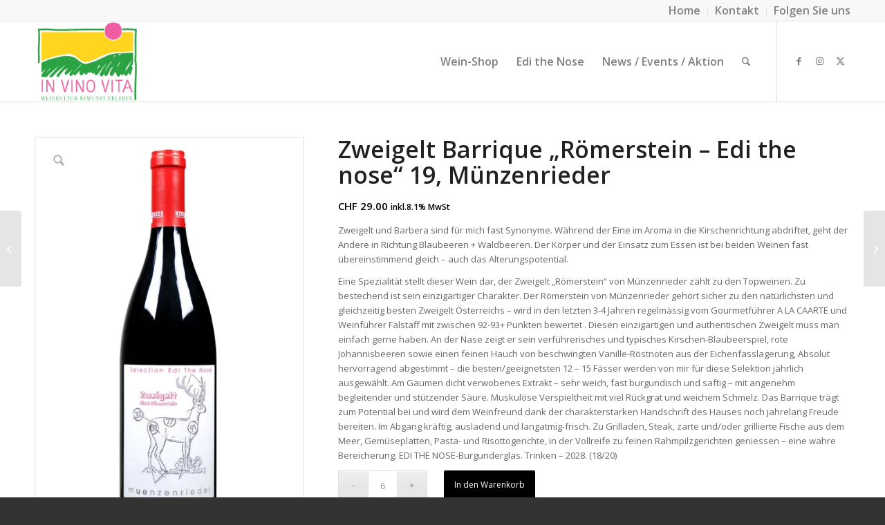

--- FILE ---
content_type: text/html; charset=UTF-8
request_url: https://www.invinovita.ch/produkt/zweigelt-barrique-roemerstein-edi-the-nose-19-muenzenrieder/
body_size: 28858
content:
<!DOCTYPE html>
<html dir="ltr" lang="de" prefix="og: https://ogp.me/ns#" class="html_stretched responsive av-preloader-disabled  html_header_top html_logo_left html_main_nav_header html_menu_right html_large html_header_sticky html_header_shrinking_disabled html_header_topbar_active html_mobile_menu_tablet html_header_searchicon html_content_align_center html_header_unstick_top_disabled html_header_stretch_disabled html_av-overlay-side html_av-overlay-side-classic html_av-submenu-noclone html_entry_id_5593 av-cookies-no-cookie-consent av-no-preview av-default-lightbox html_text_menu_active av-mobile-menu-switch-default">
<head>
<meta charset="UTF-8" />
<meta name="robots" content="index, follow" />


<!-- mobile setting -->
<meta name="viewport" content="width=device-width, initial-scale=1">

<!-- Scripts/CSS and wp_head hook -->
<title>Zweigelt Barrique „Römerstein – Edi the nose“ 19, Münzenrieder | invinovita - Weinhandel</title>
	<style>img:is([sizes="auto" i], [sizes^="auto," i]) { contain-intrinsic-size: 3000px 1500px }</style>
	
		<!-- All in One SEO 4.8.9 - aioseo.com -->
	<meta name="description" content="Zweigelt und Barbera sind für mich fast Synonyme. Während der Eine im Aroma in die Kirschenrichtung abdriftet, geht der Andere in Richtung Blaubeeren + Waldbeeren. Der Körper und der Einsatz zum Essen ist bei beiden Weinen fast übereinstimmend gleich - auch das Alterungspotential. Eine Spezialität stellt dieser Wein dar, der Zweigelt &quot;Römerstein&quot; von Münzenrieder zählt zu den Topweinen. Zu bestechend ist sein einzigartiger Charakter. Der Römerstein von Münzenrieder gehört sicher zu den natürlichsten und gleichzeitig besten Zweigelt Österreichs - wird in den letzten 3-4 Jahren regelmässig vom Gourmetführer A LA CAARTE und Weinführer Falstaff mit zwischen 92-93+ Punkten bewertet . Diesen einzigartigen und authentischen Zweigelt muss man einfach gerne haben. An der Nase zeigt er sein verführerisches und typisches Kirschen-Blaubeerspiel, rote Johannisbeeren sowie einen feinen Hauch von beschwingten Vanille-Röstnoten aus der Eichenfasslagerung, Absolut hervorragend abgestimmt - die besten/geeignetsten 12 - 15 Fässer werden von mir für diese Selektion jährlich ausgewählt. Am Gaumen dicht verwobenes Extrakt - sehr weich, fast burgundisch und saftig - mit angenehm begleitender und stützender Säure. Muskulöse Verspieltheit mit viel Rückgrat und weichem Schmelz. Das Barrique trägt zum Potential bei und wird dem Weinfreund dank der charakterstarken Handschrift des Hauses noch jahrelang Freude bereiten. Im Abgang kräftig, ausladend und langatmig-frisch. Zu Grilladen, Steak, zarte und/oder grillierte Fische aus dem Meer, Gemüseplatten, Pasta- und Risottogerichte, in der Vollreife zu feinen Rahmpilzgerichten geniessen - eine wahre Bereicherung. EDI THE NOSE-Burgunderglas. Trinken - 2028. (18/20)" />
	<meta name="robots" content="max-image-preview:large" />
	<link rel="canonical" href="https://www.invinovita.ch/produkt/zweigelt-barrique-roemerstein-edi-the-nose-19-muenzenrieder/" />
	<meta name="generator" content="All in One SEO (AIOSEO) 4.8.9" />
		<meta property="og:locale" content="de_DE" />
		<meta property="og:site_name" content="invinovita - Weinhandel | Abenteuer Wein mit Edi Graf erleben" />
		<meta property="og:type" content="article" />
		<meta property="og:title" content="Zweigelt Barrique „Römerstein – Edi the nose“ 19, Münzenrieder | invinovita - Weinhandel" />
		<meta property="og:description" content="Zweigelt und Barbera sind für mich fast Synonyme. Während der Eine im Aroma in die Kirschenrichtung abdriftet, geht der Andere in Richtung Blaubeeren + Waldbeeren. Der Körper und der Einsatz zum Essen ist bei beiden Weinen fast übereinstimmend gleich - auch das Alterungspotential. Eine Spezialität stellt dieser Wein dar, der Zweigelt &quot;Römerstein&quot; von Münzenrieder zählt zu den Topweinen. Zu bestechend ist sein einzigartiger Charakter. Der Römerstein von Münzenrieder gehört sicher zu den natürlichsten und gleichzeitig besten Zweigelt Österreichs - wird in den letzten 3-4 Jahren regelmässig vom Gourmetführer A LA CAARTE und Weinführer Falstaff mit zwischen 92-93+ Punkten bewertet . Diesen einzigartigen und authentischen Zweigelt muss man einfach gerne haben. An der Nase zeigt er sein verführerisches und typisches Kirschen-Blaubeerspiel, rote Johannisbeeren sowie einen feinen Hauch von beschwingten Vanille-Röstnoten aus der Eichenfasslagerung, Absolut hervorragend abgestimmt - die besten/geeignetsten 12 - 15 Fässer werden von mir für diese Selektion jährlich ausgewählt. Am Gaumen dicht verwobenes Extrakt - sehr weich, fast burgundisch und saftig - mit angenehm begleitender und stützender Säure. Muskulöse Verspieltheit mit viel Rückgrat und weichem Schmelz. Das Barrique trägt zum Potential bei und wird dem Weinfreund dank der charakterstarken Handschrift des Hauses noch jahrelang Freude bereiten. Im Abgang kräftig, ausladend und langatmig-frisch. Zu Grilladen, Steak, zarte und/oder grillierte Fische aus dem Meer, Gemüseplatten, Pasta- und Risottogerichte, in der Vollreife zu feinen Rahmpilzgerichten geniessen - eine wahre Bereicherung. EDI THE NOSE-Burgunderglas. Trinken - 2028. (18/20)" />
		<meta property="og:url" content="https://www.invinovita.ch/produkt/zweigelt-barrique-roemerstein-edi-the-nose-19-muenzenrieder/" />
		<meta property="article:published_time" content="2022-03-07T10:46:59+00:00" />
		<meta property="article:modified_time" content="2024-03-20T13:09:19+00:00" />
		<meta name="twitter:card" content="summary" />
		<meta name="twitter:title" content="Zweigelt Barrique „Römerstein – Edi the nose“ 19, Münzenrieder | invinovita - Weinhandel" />
		<meta name="twitter:description" content="Zweigelt und Barbera sind für mich fast Synonyme. Während der Eine im Aroma in die Kirschenrichtung abdriftet, geht der Andere in Richtung Blaubeeren + Waldbeeren. Der Körper und der Einsatz zum Essen ist bei beiden Weinen fast übereinstimmend gleich - auch das Alterungspotential. Eine Spezialität stellt dieser Wein dar, der Zweigelt &quot;Römerstein&quot; von Münzenrieder zählt zu den Topweinen. Zu bestechend ist sein einzigartiger Charakter. Der Römerstein von Münzenrieder gehört sicher zu den natürlichsten und gleichzeitig besten Zweigelt Österreichs - wird in den letzten 3-4 Jahren regelmässig vom Gourmetführer A LA CAARTE und Weinführer Falstaff mit zwischen 92-93+ Punkten bewertet . Diesen einzigartigen und authentischen Zweigelt muss man einfach gerne haben. An der Nase zeigt er sein verführerisches und typisches Kirschen-Blaubeerspiel, rote Johannisbeeren sowie einen feinen Hauch von beschwingten Vanille-Röstnoten aus der Eichenfasslagerung, Absolut hervorragend abgestimmt - die besten/geeignetsten 12 - 15 Fässer werden von mir für diese Selektion jährlich ausgewählt. Am Gaumen dicht verwobenes Extrakt - sehr weich, fast burgundisch und saftig - mit angenehm begleitender und stützender Säure. Muskulöse Verspieltheit mit viel Rückgrat und weichem Schmelz. Das Barrique trägt zum Potential bei und wird dem Weinfreund dank der charakterstarken Handschrift des Hauses noch jahrelang Freude bereiten. Im Abgang kräftig, ausladend und langatmig-frisch. Zu Grilladen, Steak, zarte und/oder grillierte Fische aus dem Meer, Gemüseplatten, Pasta- und Risottogerichte, in der Vollreife zu feinen Rahmpilzgerichten geniessen - eine wahre Bereicherung. EDI THE NOSE-Burgunderglas. Trinken - 2028. (18/20)" />
		<script type="application/ld+json" class="aioseo-schema">
			{"@context":"https:\/\/schema.org","@graph":[{"@type":"BreadcrumbList","@id":"https:\/\/www.invinovita.ch\/produkt\/zweigelt-barrique-roemerstein-edi-the-nose-19-muenzenrieder\/#breadcrumblist","itemListElement":[{"@type":"ListItem","@id":"https:\/\/www.invinovita.ch#listItem","position":1,"name":"Home","item":"https:\/\/www.invinovita.ch","nextItem":{"@type":"ListItem","@id":"https:\/\/www.invinovita.ch\/shop\/#listItem","name":"Shop"}},{"@type":"ListItem","@id":"https:\/\/www.invinovita.ch\/shop\/#listItem","position":2,"name":"Shop","item":"https:\/\/www.invinovita.ch\/shop\/","nextItem":{"@type":"ListItem","@id":"https:\/\/www.invinovita.ch\/produkt-kategorie\/land\/#listItem","name":"Land"},"previousItem":{"@type":"ListItem","@id":"https:\/\/www.invinovita.ch#listItem","name":"Home"}},{"@type":"ListItem","@id":"https:\/\/www.invinovita.ch\/produkt-kategorie\/land\/#listItem","position":3,"name":"Land","item":"https:\/\/www.invinovita.ch\/produkt-kategorie\/land\/","nextItem":{"@type":"ListItem","@id":"https:\/\/www.invinovita.ch\/produkt-kategorie\/land\/oesterreich\/#listItem","name":"\u00d6sterreich"},"previousItem":{"@type":"ListItem","@id":"https:\/\/www.invinovita.ch\/shop\/#listItem","name":"Shop"}},{"@type":"ListItem","@id":"https:\/\/www.invinovita.ch\/produkt-kategorie\/land\/oesterreich\/#listItem","position":4,"name":"\u00d6sterreich","item":"https:\/\/www.invinovita.ch\/produkt-kategorie\/land\/oesterreich\/","nextItem":{"@type":"ListItem","@id":"https:\/\/www.invinovita.ch\/produkt-kategorie\/land\/oesterreich\/burgenland\/#listItem","name":"Burgenland"},"previousItem":{"@type":"ListItem","@id":"https:\/\/www.invinovita.ch\/produkt-kategorie\/land\/#listItem","name":"Land"}},{"@type":"ListItem","@id":"https:\/\/www.invinovita.ch\/produkt-kategorie\/land\/oesterreich\/burgenland\/#listItem","position":5,"name":"Burgenland","item":"https:\/\/www.invinovita.ch\/produkt-kategorie\/land\/oesterreich\/burgenland\/","nextItem":{"@type":"ListItem","@id":"https:\/\/www.invinovita.ch\/produkt\/zweigelt-barrique-roemerstein-edi-the-nose-19-muenzenrieder\/#listItem","name":"Zweigelt Barrique &#8222;R\u00f6merstein &#8211; Edi the nose&#8220; 19, M\u00fcnzenrieder"},"previousItem":{"@type":"ListItem","@id":"https:\/\/www.invinovita.ch\/produkt-kategorie\/land\/oesterreich\/#listItem","name":"\u00d6sterreich"}},{"@type":"ListItem","@id":"https:\/\/www.invinovita.ch\/produkt\/zweigelt-barrique-roemerstein-edi-the-nose-19-muenzenrieder\/#listItem","position":6,"name":"Zweigelt Barrique &#8222;R\u00f6merstein &#8211; Edi the nose&#8220; 19, M\u00fcnzenrieder","previousItem":{"@type":"ListItem","@id":"https:\/\/www.invinovita.ch\/produkt-kategorie\/land\/oesterreich\/burgenland\/#listItem","name":"Burgenland"}}]},{"@type":"ItemPage","@id":"https:\/\/www.invinovita.ch\/produkt\/zweigelt-barrique-roemerstein-edi-the-nose-19-muenzenrieder\/#itempage","url":"https:\/\/www.invinovita.ch\/produkt\/zweigelt-barrique-roemerstein-edi-the-nose-19-muenzenrieder\/","name":"Zweigelt Barrique \u201eR\u00f6merstein \u2013 Edi the nose\u201c 19, M\u00fcnzenrieder | invinovita - Weinhandel","description":"Zweigelt und Barbera sind f\u00fcr mich fast Synonyme. W\u00e4hrend der Eine im Aroma in die Kirschenrichtung abdriftet, geht der Andere in Richtung Blaubeeren + Waldbeeren. Der K\u00f6rper und der Einsatz zum Essen ist bei beiden Weinen fast \u00fcbereinstimmend gleich - auch das Alterungspotential. Eine Spezialit\u00e4t stellt dieser Wein dar, der Zweigelt \"R\u00f6merstein\" von M\u00fcnzenrieder z\u00e4hlt zu den Topweinen. Zu bestechend ist sein einzigartiger Charakter. Der R\u00f6merstein von M\u00fcnzenrieder geh\u00f6rt sicher zu den nat\u00fcrlichsten und gleichzeitig besten Zweigelt \u00d6sterreichs - wird in den letzten 3-4 Jahren regelm\u00e4ssig vom Gourmetf\u00fchrer A LA CAARTE und Weinf\u00fchrer Falstaff mit zwischen 92-93+ Punkten bewertet . Diesen einzigartigen und authentischen Zweigelt muss man einfach gerne haben. An der Nase zeigt er sein verf\u00fchrerisches und typisches Kirschen-Blaubeerspiel, rote Johannisbeeren sowie einen feinen Hauch von beschwingten Vanille-R\u00f6stnoten aus der Eichenfasslagerung, Absolut hervorragend abgestimmt - die besten\/geeignetsten 12 - 15 F\u00e4sser werden von mir f\u00fcr diese Selektion j\u00e4hrlich ausgew\u00e4hlt. Am Gaumen dicht verwobenes Extrakt - sehr weich, fast burgundisch und saftig - mit angenehm begleitender und st\u00fctzender S\u00e4ure. Muskul\u00f6se Verspieltheit mit viel R\u00fcckgrat und weichem Schmelz. Das Barrique tr\u00e4gt zum Potential bei und wird dem Weinfreund dank der charakterstarken Handschrift des Hauses noch jahrelang Freude bereiten. Im Abgang kr\u00e4ftig, ausladend und langatmig-frisch. Zu Grilladen, Steak, zarte und\/oder grillierte Fische aus dem Meer, Gem\u00fcseplatten, Pasta- und Risottogerichte, in der Vollreife zu feinen Rahmpilzgerichten geniessen - eine wahre Bereicherung. EDI THE NOSE-Burgunderglas. Trinken - 2028. (18\/20)","inLanguage":"de-DE","isPartOf":{"@id":"https:\/\/www.invinovita.ch\/#website"},"breadcrumb":{"@id":"https:\/\/www.invinovita.ch\/produkt\/zweigelt-barrique-roemerstein-edi-the-nose-19-muenzenrieder\/#breadcrumblist"},"image":{"@type":"ImageObject","url":"https:\/\/i0.wp.com\/www.invinovita.ch\/wp-content\/uploads\/ETN-Zweigelt-Roemerstein-2019-Muenzenrieder.jpg?fit=1000%2C1500&ssl=1","@id":"https:\/\/www.invinovita.ch\/produkt\/zweigelt-barrique-roemerstein-edi-the-nose-19-muenzenrieder\/#mainImage","width":1000,"height":1500},"primaryImageOfPage":{"@id":"https:\/\/www.invinovita.ch\/produkt\/zweigelt-barrique-roemerstein-edi-the-nose-19-muenzenrieder\/#mainImage"},"datePublished":"2022-03-07T11:46:59+01:00","dateModified":"2024-03-20T14:09:19+01:00"},{"@type":"Organization","@id":"https:\/\/www.invinovita.ch\/#organization","name":"invinovita - Weinhandel","description":"Abenteuer Wein mit Edi Graf erleben","url":"https:\/\/www.invinovita.ch\/"},{"@type":"WebSite","@id":"https:\/\/www.invinovita.ch\/#website","url":"https:\/\/www.invinovita.ch\/","name":"invinovita - Restaurant La Bouteille und Weinhandel","description":"Abenteuer Wein mit Edi Graf erleben","inLanguage":"de-DE","publisher":{"@id":"https:\/\/www.invinovita.ch\/#organization"}}]}
		</script>
		<!-- All in One SEO -->

<script>window._wca = window._wca || [];</script>
<link rel='dns-prefetch' href='//stats.wp.com' />
<link rel='dns-prefetch' href='//secure.gravatar.com' />
<link rel='dns-prefetch' href='//v0.wordpress.com' />
<link rel='preconnect' href='//i0.wp.com' />
<link rel="alternate" type="application/rss+xml" title="invinovita - Weinhandel &raquo; Feed" href="https://www.invinovita.ch/feed/" />
<link rel="alternate" type="application/rss+xml" title="invinovita - Weinhandel &raquo; Kommentar-Feed" href="https://www.invinovita.ch/comments/feed/" />
<link rel="alternate" type="application/rss+xml" title="invinovita - Weinhandel &raquo; Zweigelt Barrique &#8222;Römerstein &#8211; Edi the nose&#8220; 19, Münzenrieder-Kommentar-Feed" href="https://www.invinovita.ch/produkt/zweigelt-barrique-roemerstein-edi-the-nose-19-muenzenrieder/feed/" />

<!-- google webfont font replacement -->

			<script type='text/javascript'>

				(function() {

					/*	check if webfonts are disabled by user setting via cookie - or user must opt in.	*/
					var html = document.getElementsByTagName('html')[0];
					var cookie_check = html.className.indexOf('av-cookies-needs-opt-in') >= 0 || html.className.indexOf('av-cookies-can-opt-out') >= 0;
					var allow_continue = true;
					var silent_accept_cookie = html.className.indexOf('av-cookies-user-silent-accept') >= 0;

					if( cookie_check && ! silent_accept_cookie )
					{
						if( ! document.cookie.match(/aviaCookieConsent/) || html.className.indexOf('av-cookies-session-refused') >= 0 )
						{
							allow_continue = false;
						}
						else
						{
							if( ! document.cookie.match(/aviaPrivacyRefuseCookiesHideBar/) )
							{
								allow_continue = false;
							}
							else if( ! document.cookie.match(/aviaPrivacyEssentialCookiesEnabled/) )
							{
								allow_continue = false;
							}
							else if( document.cookie.match(/aviaPrivacyGoogleWebfontsDisabled/) )
							{
								allow_continue = false;
							}
						}
					}

					if( allow_continue )
					{
						var f = document.createElement('link');

						f.type 	= 'text/css';
						f.rel 	= 'stylesheet';
						f.href 	= 'https://fonts.googleapis.com/css?family=Open+Sans:400,600&display=auto';
						f.id 	= 'avia-google-webfont';

						document.getElementsByTagName('head')[0].appendChild(f);
					}
				})();

			</script>
			<script type="text/javascript">
/* <![CDATA[ */
window._wpemojiSettings = {"baseUrl":"https:\/\/s.w.org\/images\/core\/emoji\/16.0.1\/72x72\/","ext":".png","svgUrl":"https:\/\/s.w.org\/images\/core\/emoji\/16.0.1\/svg\/","svgExt":".svg","source":{"concatemoji":"https:\/\/www.invinovita.ch\/wp-includes\/js\/wp-emoji-release.min.js?ver=6.8.3"}};
/*! This file is auto-generated */
!function(s,n){var o,i,e;function c(e){try{var t={supportTests:e,timestamp:(new Date).valueOf()};sessionStorage.setItem(o,JSON.stringify(t))}catch(e){}}function p(e,t,n){e.clearRect(0,0,e.canvas.width,e.canvas.height),e.fillText(t,0,0);var t=new Uint32Array(e.getImageData(0,0,e.canvas.width,e.canvas.height).data),a=(e.clearRect(0,0,e.canvas.width,e.canvas.height),e.fillText(n,0,0),new Uint32Array(e.getImageData(0,0,e.canvas.width,e.canvas.height).data));return t.every(function(e,t){return e===a[t]})}function u(e,t){e.clearRect(0,0,e.canvas.width,e.canvas.height),e.fillText(t,0,0);for(var n=e.getImageData(16,16,1,1),a=0;a<n.data.length;a++)if(0!==n.data[a])return!1;return!0}function f(e,t,n,a){switch(t){case"flag":return n(e,"\ud83c\udff3\ufe0f\u200d\u26a7\ufe0f","\ud83c\udff3\ufe0f\u200b\u26a7\ufe0f")?!1:!n(e,"\ud83c\udde8\ud83c\uddf6","\ud83c\udde8\u200b\ud83c\uddf6")&&!n(e,"\ud83c\udff4\udb40\udc67\udb40\udc62\udb40\udc65\udb40\udc6e\udb40\udc67\udb40\udc7f","\ud83c\udff4\u200b\udb40\udc67\u200b\udb40\udc62\u200b\udb40\udc65\u200b\udb40\udc6e\u200b\udb40\udc67\u200b\udb40\udc7f");case"emoji":return!a(e,"\ud83e\udedf")}return!1}function g(e,t,n,a){var r="undefined"!=typeof WorkerGlobalScope&&self instanceof WorkerGlobalScope?new OffscreenCanvas(300,150):s.createElement("canvas"),o=r.getContext("2d",{willReadFrequently:!0}),i=(o.textBaseline="top",o.font="600 32px Arial",{});return e.forEach(function(e){i[e]=t(o,e,n,a)}),i}function t(e){var t=s.createElement("script");t.src=e,t.defer=!0,s.head.appendChild(t)}"undefined"!=typeof Promise&&(o="wpEmojiSettingsSupports",i=["flag","emoji"],n.supports={everything:!0,everythingExceptFlag:!0},e=new Promise(function(e){s.addEventListener("DOMContentLoaded",e,{once:!0})}),new Promise(function(t){var n=function(){try{var e=JSON.parse(sessionStorage.getItem(o));if("object"==typeof e&&"number"==typeof e.timestamp&&(new Date).valueOf()<e.timestamp+604800&&"object"==typeof e.supportTests)return e.supportTests}catch(e){}return null}();if(!n){if("undefined"!=typeof Worker&&"undefined"!=typeof OffscreenCanvas&&"undefined"!=typeof URL&&URL.createObjectURL&&"undefined"!=typeof Blob)try{var e="postMessage("+g.toString()+"("+[JSON.stringify(i),f.toString(),p.toString(),u.toString()].join(",")+"));",a=new Blob([e],{type:"text/javascript"}),r=new Worker(URL.createObjectURL(a),{name:"wpTestEmojiSupports"});return void(r.onmessage=function(e){c(n=e.data),r.terminate(),t(n)})}catch(e){}c(n=g(i,f,p,u))}t(n)}).then(function(e){for(var t in e)n.supports[t]=e[t],n.supports.everything=n.supports.everything&&n.supports[t],"flag"!==t&&(n.supports.everythingExceptFlag=n.supports.everythingExceptFlag&&n.supports[t]);n.supports.everythingExceptFlag=n.supports.everythingExceptFlag&&!n.supports.flag,n.DOMReady=!1,n.readyCallback=function(){n.DOMReady=!0}}).then(function(){return e}).then(function(){var e;n.supports.everything||(n.readyCallback(),(e=n.source||{}).concatemoji?t(e.concatemoji):e.wpemoji&&e.twemoji&&(t(e.twemoji),t(e.wpemoji)))}))}((window,document),window._wpemojiSettings);
/* ]]> */
</script>
<link rel='stylesheet' id='avia-grid-css' href='https://www.invinovita.ch/wp-content/themes/enfold/css/grid.css?ver=7.1' type='text/css' media='all' />
<link rel='stylesheet' id='avia-base-css' href='https://www.invinovita.ch/wp-content/themes/enfold/css/base.css?ver=7.1' type='text/css' media='all' />
<link rel='stylesheet' id='avia-layout-css' href='https://www.invinovita.ch/wp-content/themes/enfold/css/layout.css?ver=7.1' type='text/css' media='all' />
<link rel='stylesheet' id='avia-module-audioplayer-css' href='https://www.invinovita.ch/wp-content/themes/enfold/config-templatebuilder/avia-shortcodes/audio-player/audio-player.css?ver=7.1' type='text/css' media='all' />
<link rel='stylesheet' id='avia-module-blog-css' href='https://www.invinovita.ch/wp-content/themes/enfold/config-templatebuilder/avia-shortcodes/blog/blog.css?ver=7.1' type='text/css' media='all' />
<link rel='stylesheet' id='avia-module-postslider-css' href='https://www.invinovita.ch/wp-content/themes/enfold/config-templatebuilder/avia-shortcodes/postslider/postslider.css?ver=7.1' type='text/css' media='all' />
<link rel='stylesheet' id='avia-module-button-css' href='https://www.invinovita.ch/wp-content/themes/enfold/config-templatebuilder/avia-shortcodes/buttons/buttons.css?ver=7.1' type='text/css' media='all' />
<link rel='stylesheet' id='avia-module-buttonrow-css' href='https://www.invinovita.ch/wp-content/themes/enfold/config-templatebuilder/avia-shortcodes/buttonrow/buttonrow.css?ver=7.1' type='text/css' media='all' />
<link rel='stylesheet' id='avia-module-button-fullwidth-css' href='https://www.invinovita.ch/wp-content/themes/enfold/config-templatebuilder/avia-shortcodes/buttons_fullwidth/buttons_fullwidth.css?ver=7.1' type='text/css' media='all' />
<link rel='stylesheet' id='avia-module-catalogue-css' href='https://www.invinovita.ch/wp-content/themes/enfold/config-templatebuilder/avia-shortcodes/catalogue/catalogue.css?ver=7.1' type='text/css' media='all' />
<link rel='stylesheet' id='avia-module-comments-css' href='https://www.invinovita.ch/wp-content/themes/enfold/config-templatebuilder/avia-shortcodes/comments/comments.css?ver=7.1' type='text/css' media='all' />
<link rel='stylesheet' id='avia-module-contact-css' href='https://www.invinovita.ch/wp-content/themes/enfold/config-templatebuilder/avia-shortcodes/contact/contact.css?ver=7.1' type='text/css' media='all' />
<link rel='stylesheet' id='avia-module-slideshow-css' href='https://www.invinovita.ch/wp-content/themes/enfold/config-templatebuilder/avia-shortcodes/slideshow/slideshow.css?ver=7.1' type='text/css' media='all' />
<link rel='stylesheet' id='avia-module-slideshow-contentpartner-css' href='https://www.invinovita.ch/wp-content/themes/enfold/config-templatebuilder/avia-shortcodes/contentslider/contentslider.css?ver=7.1' type='text/css' media='all' />
<link rel='stylesheet' id='avia-module-countdown-css' href='https://www.invinovita.ch/wp-content/themes/enfold/config-templatebuilder/avia-shortcodes/countdown/countdown.css?ver=7.1' type='text/css' media='all' />
<link rel='stylesheet' id='avia-module-dynamic-field-css' href='https://www.invinovita.ch/wp-content/themes/enfold/config-templatebuilder/avia-shortcodes/dynamic_field/dynamic_field.css?ver=7.1' type='text/css' media='all' />
<link rel='stylesheet' id='avia-module-gallery-css' href='https://www.invinovita.ch/wp-content/themes/enfold/config-templatebuilder/avia-shortcodes/gallery/gallery.css?ver=7.1' type='text/css' media='all' />
<link rel='stylesheet' id='avia-module-gallery-hor-css' href='https://www.invinovita.ch/wp-content/themes/enfold/config-templatebuilder/avia-shortcodes/gallery_horizontal/gallery_horizontal.css?ver=7.1' type='text/css' media='all' />
<link rel='stylesheet' id='avia-module-maps-css' href='https://www.invinovita.ch/wp-content/themes/enfold/config-templatebuilder/avia-shortcodes/google_maps/google_maps.css?ver=7.1' type='text/css' media='all' />
<link rel='stylesheet' id='avia-module-gridrow-css' href='https://www.invinovita.ch/wp-content/themes/enfold/config-templatebuilder/avia-shortcodes/grid_row/grid_row.css?ver=7.1' type='text/css' media='all' />
<link rel='stylesheet' id='avia-module-heading-css' href='https://www.invinovita.ch/wp-content/themes/enfold/config-templatebuilder/avia-shortcodes/heading/heading.css?ver=7.1' type='text/css' media='all' />
<link rel='stylesheet' id='avia-module-rotator-css' href='https://www.invinovita.ch/wp-content/themes/enfold/config-templatebuilder/avia-shortcodes/headline_rotator/headline_rotator.css?ver=7.1' type='text/css' media='all' />
<link rel='stylesheet' id='avia-module-hr-css' href='https://www.invinovita.ch/wp-content/themes/enfold/config-templatebuilder/avia-shortcodes/hr/hr.css?ver=7.1' type='text/css' media='all' />
<link rel='stylesheet' id='avia-module-icon-css' href='https://www.invinovita.ch/wp-content/themes/enfold/config-templatebuilder/avia-shortcodes/icon/icon.css?ver=7.1' type='text/css' media='all' />
<link rel='stylesheet' id='avia-module-icon-circles-css' href='https://www.invinovita.ch/wp-content/themes/enfold/config-templatebuilder/avia-shortcodes/icon_circles/icon_circles.css?ver=7.1' type='text/css' media='all' />
<link rel='stylesheet' id='avia-module-iconbox-css' href='https://www.invinovita.ch/wp-content/themes/enfold/config-templatebuilder/avia-shortcodes/iconbox/iconbox.css?ver=7.1' type='text/css' media='all' />
<link rel='stylesheet' id='avia-module-icongrid-css' href='https://www.invinovita.ch/wp-content/themes/enfold/config-templatebuilder/avia-shortcodes/icongrid/icongrid.css?ver=7.1' type='text/css' media='all' />
<link rel='stylesheet' id='avia-module-iconlist-css' href='https://www.invinovita.ch/wp-content/themes/enfold/config-templatebuilder/avia-shortcodes/iconlist/iconlist.css?ver=7.1' type='text/css' media='all' />
<link rel='stylesheet' id='avia-module-image-css' href='https://www.invinovita.ch/wp-content/themes/enfold/config-templatebuilder/avia-shortcodes/image/image.css?ver=7.1' type='text/css' media='all' />
<link rel='stylesheet' id='avia-module-image-diff-css' href='https://www.invinovita.ch/wp-content/themes/enfold/config-templatebuilder/avia-shortcodes/image_diff/image_diff.css?ver=7.1' type='text/css' media='all' />
<link rel='stylesheet' id='avia-module-hotspot-css' href='https://www.invinovita.ch/wp-content/themes/enfold/config-templatebuilder/avia-shortcodes/image_hotspots/image_hotspots.css?ver=7.1' type='text/css' media='all' />
<link rel='stylesheet' id='avia-module-sc-lottie-animation-css' href='https://www.invinovita.ch/wp-content/themes/enfold/config-templatebuilder/avia-shortcodes/lottie_animation/lottie_animation.css?ver=7.1' type='text/css' media='all' />
<link rel='stylesheet' id='avia-module-magazine-css' href='https://www.invinovita.ch/wp-content/themes/enfold/config-templatebuilder/avia-shortcodes/magazine/magazine.css?ver=7.1' type='text/css' media='all' />
<link rel='stylesheet' id='avia-module-masonry-css' href='https://www.invinovita.ch/wp-content/themes/enfold/config-templatebuilder/avia-shortcodes/masonry_entries/masonry_entries.css?ver=7.1' type='text/css' media='all' />
<link rel='stylesheet' id='avia-siteloader-css' href='https://www.invinovita.ch/wp-content/themes/enfold/css/avia-snippet-site-preloader.css?ver=7.1' type='text/css' media='all' />
<link rel='stylesheet' id='avia-module-menu-css' href='https://www.invinovita.ch/wp-content/themes/enfold/config-templatebuilder/avia-shortcodes/menu/menu.css?ver=7.1' type='text/css' media='all' />
<link rel='stylesheet' id='avia-module-notification-css' href='https://www.invinovita.ch/wp-content/themes/enfold/config-templatebuilder/avia-shortcodes/notification/notification.css?ver=7.1' type='text/css' media='all' />
<link rel='stylesheet' id='avia-module-numbers-css' href='https://www.invinovita.ch/wp-content/themes/enfold/config-templatebuilder/avia-shortcodes/numbers/numbers.css?ver=7.1' type='text/css' media='all' />
<link rel='stylesheet' id='avia-module-portfolio-css' href='https://www.invinovita.ch/wp-content/themes/enfold/config-templatebuilder/avia-shortcodes/portfolio/portfolio.css?ver=7.1' type='text/css' media='all' />
<link rel='stylesheet' id='avia-module-post-metadata-css' href='https://www.invinovita.ch/wp-content/themes/enfold/config-templatebuilder/avia-shortcodes/post_metadata/post_metadata.css?ver=7.1' type='text/css' media='all' />
<link rel='stylesheet' id='avia-module-progress-bar-css' href='https://www.invinovita.ch/wp-content/themes/enfold/config-templatebuilder/avia-shortcodes/progressbar/progressbar.css?ver=7.1' type='text/css' media='all' />
<link rel='stylesheet' id='avia-module-promobox-css' href='https://www.invinovita.ch/wp-content/themes/enfold/config-templatebuilder/avia-shortcodes/promobox/promobox.css?ver=7.1' type='text/css' media='all' />
<link rel='stylesheet' id='avia-sc-search-css' href='https://www.invinovita.ch/wp-content/themes/enfold/config-templatebuilder/avia-shortcodes/search/search.css?ver=7.1' type='text/css' media='all' />
<link rel='stylesheet' id='avia-module-slideshow-accordion-css' href='https://www.invinovita.ch/wp-content/themes/enfold/config-templatebuilder/avia-shortcodes/slideshow_accordion/slideshow_accordion.css?ver=7.1' type='text/css' media='all' />
<link rel='stylesheet' id='avia-module-slideshow-feature-image-css' href='https://www.invinovita.ch/wp-content/themes/enfold/config-templatebuilder/avia-shortcodes/slideshow_feature_image/slideshow_feature_image.css?ver=7.1' type='text/css' media='all' />
<link rel='stylesheet' id='avia-module-slideshow-fullsize-css' href='https://www.invinovita.ch/wp-content/themes/enfold/config-templatebuilder/avia-shortcodes/slideshow_fullsize/slideshow_fullsize.css?ver=7.1' type='text/css' media='all' />
<link rel='stylesheet' id='avia-module-slideshow-fullscreen-css' href='https://www.invinovita.ch/wp-content/themes/enfold/config-templatebuilder/avia-shortcodes/slideshow_fullscreen/slideshow_fullscreen.css?ver=7.1' type='text/css' media='all' />
<link rel='stylesheet' id='avia-module-slideshow-ls-css' href='https://www.invinovita.ch/wp-content/themes/enfold/config-templatebuilder/avia-shortcodes/slideshow_layerslider/slideshow_layerslider.css?ver=7.1' type='text/css' media='all' />
<link rel='stylesheet' id='avia-module-social-css' href='https://www.invinovita.ch/wp-content/themes/enfold/config-templatebuilder/avia-shortcodes/social_share/social_share.css?ver=7.1' type='text/css' media='all' />
<link rel='stylesheet' id='avia-module-tabsection-css' href='https://www.invinovita.ch/wp-content/themes/enfold/config-templatebuilder/avia-shortcodes/tab_section/tab_section.css?ver=7.1' type='text/css' media='all' />
<link rel='stylesheet' id='avia-module-table-css' href='https://www.invinovita.ch/wp-content/themes/enfold/config-templatebuilder/avia-shortcodes/table/table.css?ver=7.1' type='text/css' media='all' />
<link rel='stylesheet' id='avia-module-tabs-css' href='https://www.invinovita.ch/wp-content/themes/enfold/config-templatebuilder/avia-shortcodes/tabs/tabs.css?ver=7.1' type='text/css' media='all' />
<link rel='stylesheet' id='avia-module-team-css' href='https://www.invinovita.ch/wp-content/themes/enfold/config-templatebuilder/avia-shortcodes/team/team.css?ver=7.1' type='text/css' media='all' />
<link rel='stylesheet' id='avia-module-testimonials-css' href='https://www.invinovita.ch/wp-content/themes/enfold/config-templatebuilder/avia-shortcodes/testimonials/testimonials.css?ver=7.1' type='text/css' media='all' />
<link rel='stylesheet' id='avia-module-timeline-css' href='https://www.invinovita.ch/wp-content/themes/enfold/config-templatebuilder/avia-shortcodes/timeline/timeline.css?ver=7.1' type='text/css' media='all' />
<link rel='stylesheet' id='avia-module-toggles-css' href='https://www.invinovita.ch/wp-content/themes/enfold/config-templatebuilder/avia-shortcodes/toggles/toggles.css?ver=7.1' type='text/css' media='all' />
<link rel='stylesheet' id='avia-module-video-css' href='https://www.invinovita.ch/wp-content/themes/enfold/config-templatebuilder/avia-shortcodes/video/video.css?ver=7.1' type='text/css' media='all' />
<link rel='stylesheet' id='avia-scs-css' href='https://www.invinovita.ch/wp-content/themes/enfold/css/shortcodes.css?ver=7.1' type='text/css' media='all' />
<link rel='stylesheet' id='avia-woocommerce-css-css' href='https://www.invinovita.ch/wp-content/themes/enfold/config-woocommerce/woocommerce-mod.css?ver=7.1' type='text/css' media='all' />
<style id='wp-emoji-styles-inline-css' type='text/css'>

	img.wp-smiley, img.emoji {
		display: inline !important;
		border: none !important;
		box-shadow: none !important;
		height: 1em !important;
		width: 1em !important;
		margin: 0 0.07em !important;
		vertical-align: -0.1em !important;
		background: none !important;
		padding: 0 !important;
	}
</style>
<link rel='stylesheet' id='wp-block-library-css' href='https://www.invinovita.ch/wp-includes/css/dist/block-library/style.min.css?ver=6.8.3' type='text/css' media='all' />
<style id='pdfemb-pdf-embedder-viewer-style-inline-css' type='text/css'>
.wp-block-pdfemb-pdf-embedder-viewer{max-width:none}

</style>
<style id='jetpack-sharing-buttons-style-inline-css' type='text/css'>
.jetpack-sharing-buttons__services-list{display:flex;flex-direction:row;flex-wrap:wrap;gap:0;list-style-type:none;margin:5px;padding:0}.jetpack-sharing-buttons__services-list.has-small-icon-size{font-size:12px}.jetpack-sharing-buttons__services-list.has-normal-icon-size{font-size:16px}.jetpack-sharing-buttons__services-list.has-large-icon-size{font-size:24px}.jetpack-sharing-buttons__services-list.has-huge-icon-size{font-size:36px}@media print{.jetpack-sharing-buttons__services-list{display:none!important}}.editor-styles-wrapper .wp-block-jetpack-sharing-buttons{gap:0;padding-inline-start:0}ul.jetpack-sharing-buttons__services-list.has-background{padding:1.25em 2.375em}
</style>
<style id='global-styles-inline-css' type='text/css'>
:root{--wp--preset--aspect-ratio--square: 1;--wp--preset--aspect-ratio--4-3: 4/3;--wp--preset--aspect-ratio--3-4: 3/4;--wp--preset--aspect-ratio--3-2: 3/2;--wp--preset--aspect-ratio--2-3: 2/3;--wp--preset--aspect-ratio--16-9: 16/9;--wp--preset--aspect-ratio--9-16: 9/16;--wp--preset--color--black: #000000;--wp--preset--color--cyan-bluish-gray: #abb8c3;--wp--preset--color--white: #ffffff;--wp--preset--color--pale-pink: #f78da7;--wp--preset--color--vivid-red: #cf2e2e;--wp--preset--color--luminous-vivid-orange: #ff6900;--wp--preset--color--luminous-vivid-amber: #fcb900;--wp--preset--color--light-green-cyan: #7bdcb5;--wp--preset--color--vivid-green-cyan: #00d084;--wp--preset--color--pale-cyan-blue: #8ed1fc;--wp--preset--color--vivid-cyan-blue: #0693e3;--wp--preset--color--vivid-purple: #9b51e0;--wp--preset--color--metallic-red: #b02b2c;--wp--preset--color--maximum-yellow-red: #edae44;--wp--preset--color--yellow-sun: #eeee22;--wp--preset--color--palm-leaf: #83a846;--wp--preset--color--aero: #7bb0e7;--wp--preset--color--old-lavender: #745f7e;--wp--preset--color--steel-teal: #5f8789;--wp--preset--color--raspberry-pink: #d65799;--wp--preset--color--medium-turquoise: #4ecac2;--wp--preset--gradient--vivid-cyan-blue-to-vivid-purple: linear-gradient(135deg,rgba(6,147,227,1) 0%,rgb(155,81,224) 100%);--wp--preset--gradient--light-green-cyan-to-vivid-green-cyan: linear-gradient(135deg,rgb(122,220,180) 0%,rgb(0,208,130) 100%);--wp--preset--gradient--luminous-vivid-amber-to-luminous-vivid-orange: linear-gradient(135deg,rgba(252,185,0,1) 0%,rgba(255,105,0,1) 100%);--wp--preset--gradient--luminous-vivid-orange-to-vivid-red: linear-gradient(135deg,rgba(255,105,0,1) 0%,rgb(207,46,46) 100%);--wp--preset--gradient--very-light-gray-to-cyan-bluish-gray: linear-gradient(135deg,rgb(238,238,238) 0%,rgb(169,184,195) 100%);--wp--preset--gradient--cool-to-warm-spectrum: linear-gradient(135deg,rgb(74,234,220) 0%,rgb(151,120,209) 20%,rgb(207,42,186) 40%,rgb(238,44,130) 60%,rgb(251,105,98) 80%,rgb(254,248,76) 100%);--wp--preset--gradient--blush-light-purple: linear-gradient(135deg,rgb(255,206,236) 0%,rgb(152,150,240) 100%);--wp--preset--gradient--blush-bordeaux: linear-gradient(135deg,rgb(254,205,165) 0%,rgb(254,45,45) 50%,rgb(107,0,62) 100%);--wp--preset--gradient--luminous-dusk: linear-gradient(135deg,rgb(255,203,112) 0%,rgb(199,81,192) 50%,rgb(65,88,208) 100%);--wp--preset--gradient--pale-ocean: linear-gradient(135deg,rgb(255,245,203) 0%,rgb(182,227,212) 50%,rgb(51,167,181) 100%);--wp--preset--gradient--electric-grass: linear-gradient(135deg,rgb(202,248,128) 0%,rgb(113,206,126) 100%);--wp--preset--gradient--midnight: linear-gradient(135deg,rgb(2,3,129) 0%,rgb(40,116,252) 100%);--wp--preset--font-size--small: 1rem;--wp--preset--font-size--medium: 1.125rem;--wp--preset--font-size--large: 1.75rem;--wp--preset--font-size--x-large: clamp(1.75rem, 3vw, 2.25rem);--wp--preset--spacing--20: 0.44rem;--wp--preset--spacing--30: 0.67rem;--wp--preset--spacing--40: 1rem;--wp--preset--spacing--50: 1.5rem;--wp--preset--spacing--60: 2.25rem;--wp--preset--spacing--70: 3.38rem;--wp--preset--spacing--80: 5.06rem;--wp--preset--shadow--natural: 6px 6px 9px rgba(0, 0, 0, 0.2);--wp--preset--shadow--deep: 12px 12px 50px rgba(0, 0, 0, 0.4);--wp--preset--shadow--sharp: 6px 6px 0px rgba(0, 0, 0, 0.2);--wp--preset--shadow--outlined: 6px 6px 0px -3px rgba(255, 255, 255, 1), 6px 6px rgba(0, 0, 0, 1);--wp--preset--shadow--crisp: 6px 6px 0px rgba(0, 0, 0, 1);}:root { --wp--style--global--content-size: 800px;--wp--style--global--wide-size: 1130px; }:where(body) { margin: 0; }.wp-site-blocks > .alignleft { float: left; margin-right: 2em; }.wp-site-blocks > .alignright { float: right; margin-left: 2em; }.wp-site-blocks > .aligncenter { justify-content: center; margin-left: auto; margin-right: auto; }:where(.is-layout-flex){gap: 0.5em;}:where(.is-layout-grid){gap: 0.5em;}.is-layout-flow > .alignleft{float: left;margin-inline-start: 0;margin-inline-end: 2em;}.is-layout-flow > .alignright{float: right;margin-inline-start: 2em;margin-inline-end: 0;}.is-layout-flow > .aligncenter{margin-left: auto !important;margin-right: auto !important;}.is-layout-constrained > .alignleft{float: left;margin-inline-start: 0;margin-inline-end: 2em;}.is-layout-constrained > .alignright{float: right;margin-inline-start: 2em;margin-inline-end: 0;}.is-layout-constrained > .aligncenter{margin-left: auto !important;margin-right: auto !important;}.is-layout-constrained > :where(:not(.alignleft):not(.alignright):not(.alignfull)){max-width: var(--wp--style--global--content-size);margin-left: auto !important;margin-right: auto !important;}.is-layout-constrained > .alignwide{max-width: var(--wp--style--global--wide-size);}body .is-layout-flex{display: flex;}.is-layout-flex{flex-wrap: wrap;align-items: center;}.is-layout-flex > :is(*, div){margin: 0;}body .is-layout-grid{display: grid;}.is-layout-grid > :is(*, div){margin: 0;}body{padding-top: 0px;padding-right: 0px;padding-bottom: 0px;padding-left: 0px;}a:where(:not(.wp-element-button)){text-decoration: underline;}:root :where(.wp-element-button, .wp-block-button__link){background-color: #32373c;border-width: 0;color: #fff;font-family: inherit;font-size: inherit;line-height: inherit;padding: calc(0.667em + 2px) calc(1.333em + 2px);text-decoration: none;}.has-black-color{color: var(--wp--preset--color--black) !important;}.has-cyan-bluish-gray-color{color: var(--wp--preset--color--cyan-bluish-gray) !important;}.has-white-color{color: var(--wp--preset--color--white) !important;}.has-pale-pink-color{color: var(--wp--preset--color--pale-pink) !important;}.has-vivid-red-color{color: var(--wp--preset--color--vivid-red) !important;}.has-luminous-vivid-orange-color{color: var(--wp--preset--color--luminous-vivid-orange) !important;}.has-luminous-vivid-amber-color{color: var(--wp--preset--color--luminous-vivid-amber) !important;}.has-light-green-cyan-color{color: var(--wp--preset--color--light-green-cyan) !important;}.has-vivid-green-cyan-color{color: var(--wp--preset--color--vivid-green-cyan) !important;}.has-pale-cyan-blue-color{color: var(--wp--preset--color--pale-cyan-blue) !important;}.has-vivid-cyan-blue-color{color: var(--wp--preset--color--vivid-cyan-blue) !important;}.has-vivid-purple-color{color: var(--wp--preset--color--vivid-purple) !important;}.has-metallic-red-color{color: var(--wp--preset--color--metallic-red) !important;}.has-maximum-yellow-red-color{color: var(--wp--preset--color--maximum-yellow-red) !important;}.has-yellow-sun-color{color: var(--wp--preset--color--yellow-sun) !important;}.has-palm-leaf-color{color: var(--wp--preset--color--palm-leaf) !important;}.has-aero-color{color: var(--wp--preset--color--aero) !important;}.has-old-lavender-color{color: var(--wp--preset--color--old-lavender) !important;}.has-steel-teal-color{color: var(--wp--preset--color--steel-teal) !important;}.has-raspberry-pink-color{color: var(--wp--preset--color--raspberry-pink) !important;}.has-medium-turquoise-color{color: var(--wp--preset--color--medium-turquoise) !important;}.has-black-background-color{background-color: var(--wp--preset--color--black) !important;}.has-cyan-bluish-gray-background-color{background-color: var(--wp--preset--color--cyan-bluish-gray) !important;}.has-white-background-color{background-color: var(--wp--preset--color--white) !important;}.has-pale-pink-background-color{background-color: var(--wp--preset--color--pale-pink) !important;}.has-vivid-red-background-color{background-color: var(--wp--preset--color--vivid-red) !important;}.has-luminous-vivid-orange-background-color{background-color: var(--wp--preset--color--luminous-vivid-orange) !important;}.has-luminous-vivid-amber-background-color{background-color: var(--wp--preset--color--luminous-vivid-amber) !important;}.has-light-green-cyan-background-color{background-color: var(--wp--preset--color--light-green-cyan) !important;}.has-vivid-green-cyan-background-color{background-color: var(--wp--preset--color--vivid-green-cyan) !important;}.has-pale-cyan-blue-background-color{background-color: var(--wp--preset--color--pale-cyan-blue) !important;}.has-vivid-cyan-blue-background-color{background-color: var(--wp--preset--color--vivid-cyan-blue) !important;}.has-vivid-purple-background-color{background-color: var(--wp--preset--color--vivid-purple) !important;}.has-metallic-red-background-color{background-color: var(--wp--preset--color--metallic-red) !important;}.has-maximum-yellow-red-background-color{background-color: var(--wp--preset--color--maximum-yellow-red) !important;}.has-yellow-sun-background-color{background-color: var(--wp--preset--color--yellow-sun) !important;}.has-palm-leaf-background-color{background-color: var(--wp--preset--color--palm-leaf) !important;}.has-aero-background-color{background-color: var(--wp--preset--color--aero) !important;}.has-old-lavender-background-color{background-color: var(--wp--preset--color--old-lavender) !important;}.has-steel-teal-background-color{background-color: var(--wp--preset--color--steel-teal) !important;}.has-raspberry-pink-background-color{background-color: var(--wp--preset--color--raspberry-pink) !important;}.has-medium-turquoise-background-color{background-color: var(--wp--preset--color--medium-turquoise) !important;}.has-black-border-color{border-color: var(--wp--preset--color--black) !important;}.has-cyan-bluish-gray-border-color{border-color: var(--wp--preset--color--cyan-bluish-gray) !important;}.has-white-border-color{border-color: var(--wp--preset--color--white) !important;}.has-pale-pink-border-color{border-color: var(--wp--preset--color--pale-pink) !important;}.has-vivid-red-border-color{border-color: var(--wp--preset--color--vivid-red) !important;}.has-luminous-vivid-orange-border-color{border-color: var(--wp--preset--color--luminous-vivid-orange) !important;}.has-luminous-vivid-amber-border-color{border-color: var(--wp--preset--color--luminous-vivid-amber) !important;}.has-light-green-cyan-border-color{border-color: var(--wp--preset--color--light-green-cyan) !important;}.has-vivid-green-cyan-border-color{border-color: var(--wp--preset--color--vivid-green-cyan) !important;}.has-pale-cyan-blue-border-color{border-color: var(--wp--preset--color--pale-cyan-blue) !important;}.has-vivid-cyan-blue-border-color{border-color: var(--wp--preset--color--vivid-cyan-blue) !important;}.has-vivid-purple-border-color{border-color: var(--wp--preset--color--vivid-purple) !important;}.has-metallic-red-border-color{border-color: var(--wp--preset--color--metallic-red) !important;}.has-maximum-yellow-red-border-color{border-color: var(--wp--preset--color--maximum-yellow-red) !important;}.has-yellow-sun-border-color{border-color: var(--wp--preset--color--yellow-sun) !important;}.has-palm-leaf-border-color{border-color: var(--wp--preset--color--palm-leaf) !important;}.has-aero-border-color{border-color: var(--wp--preset--color--aero) !important;}.has-old-lavender-border-color{border-color: var(--wp--preset--color--old-lavender) !important;}.has-steel-teal-border-color{border-color: var(--wp--preset--color--steel-teal) !important;}.has-raspberry-pink-border-color{border-color: var(--wp--preset--color--raspberry-pink) !important;}.has-medium-turquoise-border-color{border-color: var(--wp--preset--color--medium-turquoise) !important;}.has-vivid-cyan-blue-to-vivid-purple-gradient-background{background: var(--wp--preset--gradient--vivid-cyan-blue-to-vivid-purple) !important;}.has-light-green-cyan-to-vivid-green-cyan-gradient-background{background: var(--wp--preset--gradient--light-green-cyan-to-vivid-green-cyan) !important;}.has-luminous-vivid-amber-to-luminous-vivid-orange-gradient-background{background: var(--wp--preset--gradient--luminous-vivid-amber-to-luminous-vivid-orange) !important;}.has-luminous-vivid-orange-to-vivid-red-gradient-background{background: var(--wp--preset--gradient--luminous-vivid-orange-to-vivid-red) !important;}.has-very-light-gray-to-cyan-bluish-gray-gradient-background{background: var(--wp--preset--gradient--very-light-gray-to-cyan-bluish-gray) !important;}.has-cool-to-warm-spectrum-gradient-background{background: var(--wp--preset--gradient--cool-to-warm-spectrum) !important;}.has-blush-light-purple-gradient-background{background: var(--wp--preset--gradient--blush-light-purple) !important;}.has-blush-bordeaux-gradient-background{background: var(--wp--preset--gradient--blush-bordeaux) !important;}.has-luminous-dusk-gradient-background{background: var(--wp--preset--gradient--luminous-dusk) !important;}.has-pale-ocean-gradient-background{background: var(--wp--preset--gradient--pale-ocean) !important;}.has-electric-grass-gradient-background{background: var(--wp--preset--gradient--electric-grass) !important;}.has-midnight-gradient-background{background: var(--wp--preset--gradient--midnight) !important;}.has-small-font-size{font-size: var(--wp--preset--font-size--small) !important;}.has-medium-font-size{font-size: var(--wp--preset--font-size--medium) !important;}.has-large-font-size{font-size: var(--wp--preset--font-size--large) !important;}.has-x-large-font-size{font-size: var(--wp--preset--font-size--x-large) !important;}
:where(.wp-block-post-template.is-layout-flex){gap: 1.25em;}:where(.wp-block-post-template.is-layout-grid){gap: 1.25em;}
:where(.wp-block-columns.is-layout-flex){gap: 2em;}:where(.wp-block-columns.is-layout-grid){gap: 2em;}
:root :where(.wp-block-pullquote){font-size: 1.5em;line-height: 1.6;}
</style>
<style id='woocommerce-inline-inline-css' type='text/css'>
.woocommerce form .form-row .required { visibility: visible; }
</style>
<link rel='stylesheet' id='brands-styles-css' href='https://www.invinovita.ch/wp-content/plugins/woocommerce/assets/css/brands.css?ver=10.3.4' type='text/css' media='all' />
<link rel='stylesheet' id='avia-fold-unfold-css' href='https://www.invinovita.ch/wp-content/themes/enfold/css/avia-snippet-fold-unfold.css?ver=7.1' type='text/css' media='all' />
<link rel='stylesheet' id='avia-popup-css-css' href='https://www.invinovita.ch/wp-content/themes/enfold/js/aviapopup/magnific-popup.min.css?ver=7.1' type='text/css' media='screen' />
<link rel='stylesheet' id='avia-lightbox-css' href='https://www.invinovita.ch/wp-content/themes/enfold/css/avia-snippet-lightbox.css?ver=7.1' type='text/css' media='screen' />
<link rel='stylesheet' id='avia-widget-css-css' href='https://www.invinovita.ch/wp-content/themes/enfold/css/avia-snippet-widget.css?ver=7.1' type='text/css' media='screen' />
<link rel='stylesheet' id='avia-dynamic-css' href='https://www.invinovita.ch/wp-content/uploads/dynamic_avia/enfold_child_theme.css?ver=691023cf918d3' type='text/css' media='all' />
<link rel='stylesheet' id='avia-custom-css' href='https://www.invinovita.ch/wp-content/themes/enfold/css/custom.css?ver=7.1' type='text/css' media='all' />
<link rel='stylesheet' id='avia-style-css' href='https://www.invinovita.ch/wp-content/themes/enfold-child/style.css?ver=7.1' type='text/css' media='all' />
<link rel='stylesheet' id='sharedaddy-css' href='https://www.invinovita.ch/wp-content/plugins/jetpack/modules/sharedaddy/sharing.css?ver=15.2' type='text/css' media='all' />
<link rel='stylesheet' id='social-logos-css' href='https://www.invinovita.ch/wp-content/plugins/jetpack/_inc/social-logos/social-logos.min.css?ver=15.2' type='text/css' media='all' />
<script type="text/javascript" src="https://www.invinovita.ch/wp-includes/js/jquery/jquery.min.js?ver=3.7.1" id="jquery-core-js"></script>
<script type="text/javascript" src="https://www.invinovita.ch/wp-includes/js/jquery/jquery-migrate.min.js?ver=3.4.1" id="jquery-migrate-js"></script>
<script type="text/javascript" src="https://www.invinovita.ch/wp-content/plugins/woocommerce/assets/js/js-cookie/js.cookie.min.js?ver=2.1.4-wc.10.3.4" id="wc-js-cookie-js" defer="defer" data-wp-strategy="defer"></script>
<script type="text/javascript" id="wc-cart-fragments-js-extra">
/* <![CDATA[ */
var wc_cart_fragments_params = {"ajax_url":"\/wp-admin\/admin-ajax.php","wc_ajax_url":"\/?wc-ajax=%%endpoint%%","cart_hash_key":"wc_cart_hash_d7b2409f641077fff7d01076fa5f4d9f","fragment_name":"wc_fragments_d7b2409f641077fff7d01076fa5f4d9f","request_timeout":"5000"};
/* ]]> */
</script>
<script type="text/javascript" src="https://www.invinovita.ch/wp-content/plugins/woocommerce/assets/js/frontend/cart-fragments.min.js?ver=10.3.4" id="wc-cart-fragments-js" defer="defer" data-wp-strategy="defer"></script>
<script type="text/javascript" src="https://www.invinovita.ch/wp-content/plugins/woocommerce/assets/js/jquery-blockui/jquery.blockUI.min.js?ver=2.7.0-wc.10.3.4" id="wc-jquery-blockui-js" defer="defer" data-wp-strategy="defer"></script>
<script type="text/javascript" id="wc-add-to-cart-js-extra">
/* <![CDATA[ */
var wc_add_to_cart_params = {"ajax_url":"\/wp-admin\/admin-ajax.php","wc_ajax_url":"\/?wc-ajax=%%endpoint%%","i18n_view_cart":"Warenkorb anzeigen","cart_url":"https:\/\/www.invinovita.ch\/warenkorb\/","is_cart":"","cart_redirect_after_add":"no"};
/* ]]> */
</script>
<script type="text/javascript" src="https://www.invinovita.ch/wp-content/plugins/woocommerce/assets/js/frontend/add-to-cart.min.js?ver=10.3.4" id="wc-add-to-cart-js" defer="defer" data-wp-strategy="defer"></script>
<script type="text/javascript" src="https://www.invinovita.ch/wp-content/plugins/woocommerce/assets/js/zoom/jquery.zoom.min.js?ver=1.7.21-wc.10.3.4" id="wc-zoom-js" defer="defer" data-wp-strategy="defer"></script>
<script type="text/javascript" src="https://www.invinovita.ch/wp-content/plugins/woocommerce/assets/js/flexslider/jquery.flexslider.min.js?ver=2.7.2-wc.10.3.4" id="wc-flexslider-js" defer="defer" data-wp-strategy="defer"></script>
<script type="text/javascript" id="wc-single-product-js-extra">
/* <![CDATA[ */
var wc_single_product_params = {"i18n_required_rating_text":"Bitte w\u00e4hle eine Bewertung","i18n_rating_options":["1 von 5\u00a0Sternen","2 von 5\u00a0Sternen","3 von 5\u00a0Sternen","4 von 5\u00a0Sternen","5 von 5\u00a0Sternen"],"i18n_product_gallery_trigger_text":"Bildergalerie im Vollbildmodus anzeigen","review_rating_required":"yes","flexslider":{"rtl":false,"animation":"slide","smoothHeight":true,"directionNav":false,"controlNav":"thumbnails","slideshow":false,"animationSpeed":500,"animationLoop":false,"allowOneSlide":false},"zoom_enabled":"1","zoom_options":[],"photoswipe_enabled":"","photoswipe_options":{"shareEl":false,"closeOnScroll":false,"history":false,"hideAnimationDuration":0,"showAnimationDuration":0},"flexslider_enabled":"1"};
/* ]]> */
</script>
<script type="text/javascript" src="https://www.invinovita.ch/wp-content/plugins/woocommerce/assets/js/frontend/single-product.min.js?ver=10.3.4" id="wc-single-product-js" defer="defer" data-wp-strategy="defer"></script>
<script type="text/javascript" id="woocommerce-js-extra">
/* <![CDATA[ */
var woocommerce_params = {"ajax_url":"\/wp-admin\/admin-ajax.php","wc_ajax_url":"\/?wc-ajax=%%endpoint%%","i18n_password_show":"Passwort anzeigen","i18n_password_hide":"Passwort ausblenden"};
/* ]]> */
</script>
<script type="text/javascript" src="https://www.invinovita.ch/wp-content/plugins/woocommerce/assets/js/frontend/woocommerce.min.js?ver=10.3.4" id="woocommerce-js" defer="defer" data-wp-strategy="defer"></script>
<script type="text/javascript" src="https://www.invinovita.ch/wp-content/themes/enfold/js/avia-js.js?ver=7.1" id="avia-js-js"></script>
<script type="text/javascript" src="https://www.invinovita.ch/wp-content/themes/enfold/js/avia-compat.js?ver=7.1" id="avia-compat-js"></script>
<script type="text/javascript" src="https://stats.wp.com/s-202545.js" id="woocommerce-analytics-js" defer="defer" data-wp-strategy="defer"></script>
<link rel="https://api.w.org/" href="https://www.invinovita.ch/wp-json/" /><link rel="alternate" title="JSON" type="application/json" href="https://www.invinovita.ch/wp-json/wp/v2/product/5593" /><link rel="EditURI" type="application/rsd+xml" title="RSD" href="https://www.invinovita.ch/xmlrpc.php?rsd" />
<meta name="generator" content="WordPress 6.8.3" />
<meta name="generator" content="WooCommerce 10.3.4" />
<link rel="alternate" title="oEmbed (JSON)" type="application/json+oembed" href="https://www.invinovita.ch/wp-json/oembed/1.0/embed?url=https%3A%2F%2Fwww.invinovita.ch%2Fprodukt%2Fzweigelt-barrique-roemerstein-edi-the-nose-19-muenzenrieder%2F" />
<link rel="alternate" title="oEmbed (XML)" type="text/xml+oembed" href="https://www.invinovita.ch/wp-json/oembed/1.0/embed?url=https%3A%2F%2Fwww.invinovita.ch%2Fprodukt%2Fzweigelt-barrique-roemerstein-edi-the-nose-19-muenzenrieder%2F&#038;format=xml" />
	<style>img#wpstats{display:none}</style>
		
<link rel="icon" href="https://www.invinovita.ch/wp-content/uploads/Logo-In-Vin.4.png" type="image/png">
<!--[if lt IE 9]><script src="https://www.invinovita.ch/wp-content/themes/enfold/js/html5shiv.js"></script><![endif]--><link rel="profile" href="https://gmpg.org/xfn/11" />
<link rel="alternate" type="application/rss+xml" title="invinovita - Weinhandel RSS2 Feed" href="https://www.invinovita.ch/feed/" />
<link rel="pingback" href="https://www.invinovita.ch/xmlrpc.php" />
	<noscript><style>.woocommerce-product-gallery{ opacity: 1 !important; }</style></noscript>
	<style type="text/css">
		@font-face {font-family: 'entypo-fontello-enfold'; font-weight: normal; font-style: normal; font-display: auto;
		src: url('https://www.invinovita.ch/wp-content/themes/enfold/config-templatebuilder/avia-template-builder/assets/fonts/entypo-fontello-enfold/entypo-fontello-enfold.woff2') format('woff2'),
		url('https://www.invinovita.ch/wp-content/themes/enfold/config-templatebuilder/avia-template-builder/assets/fonts/entypo-fontello-enfold/entypo-fontello-enfold.woff') format('woff'),
		url('https://www.invinovita.ch/wp-content/themes/enfold/config-templatebuilder/avia-template-builder/assets/fonts/entypo-fontello-enfold/entypo-fontello-enfold.ttf') format('truetype'),
		url('https://www.invinovita.ch/wp-content/themes/enfold/config-templatebuilder/avia-template-builder/assets/fonts/entypo-fontello-enfold/entypo-fontello-enfold.svg#entypo-fontello-enfold') format('svg'),
		url('https://www.invinovita.ch/wp-content/themes/enfold/config-templatebuilder/avia-template-builder/assets/fonts/entypo-fontello-enfold/entypo-fontello-enfold.eot'),
		url('https://www.invinovita.ch/wp-content/themes/enfold/config-templatebuilder/avia-template-builder/assets/fonts/entypo-fontello-enfold/entypo-fontello-enfold.eot?#iefix') format('embedded-opentype');
		}

		#top .avia-font-entypo-fontello-enfold, body .avia-font-entypo-fontello-enfold, html body [data-av_iconfont='entypo-fontello-enfold']:before{ font-family: 'entypo-fontello-enfold'; }
		
		@font-face {font-family: 'entypo-fontello'; font-weight: normal; font-style: normal; font-display: auto;
		src: url('https://www.invinovita.ch/wp-content/themes/enfold/config-templatebuilder/avia-template-builder/assets/fonts/entypo-fontello/entypo-fontello.woff2') format('woff2'),
		url('https://www.invinovita.ch/wp-content/themes/enfold/config-templatebuilder/avia-template-builder/assets/fonts/entypo-fontello/entypo-fontello.woff') format('woff'),
		url('https://www.invinovita.ch/wp-content/themes/enfold/config-templatebuilder/avia-template-builder/assets/fonts/entypo-fontello/entypo-fontello.ttf') format('truetype'),
		url('https://www.invinovita.ch/wp-content/themes/enfold/config-templatebuilder/avia-template-builder/assets/fonts/entypo-fontello/entypo-fontello.svg#entypo-fontello') format('svg'),
		url('https://www.invinovita.ch/wp-content/themes/enfold/config-templatebuilder/avia-template-builder/assets/fonts/entypo-fontello/entypo-fontello.eot'),
		url('https://www.invinovita.ch/wp-content/themes/enfold/config-templatebuilder/avia-template-builder/assets/fonts/entypo-fontello/entypo-fontello.eot?#iefix') format('embedded-opentype');
		}

		#top .avia-font-entypo-fontello, body .avia-font-entypo-fontello, html body [data-av_iconfont='entypo-fontello']:before{ font-family: 'entypo-fontello'; }
		</style>

<!--
Debugging Info for Theme support: 

Theme: Enfold
Version: 7.1
Installed: enfold
AviaFramework Version: 5.6
AviaBuilder Version: 6.0
aviaElementManager Version: 1.0.1
- - - - - - - - - - -
ChildTheme: Enfold Child Theme
ChildTheme Version: 1
ChildTheme Installed: enfold

- - - - - - - - - - -
ML:256-PU:77-PLA:17
WP:6.8.3
Compress: CSS:disabled - JS:disabled
Updates: disabled
PLAu:14
-->
</head>

<body id="top" class="wp-singular product-template-default single single-product postid-5593 wp-theme-enfold wp-child-theme-enfold-child stretched rtl_columns av-curtain-numeric open_sans  theme-enfold woocommerce woocommerce-page woocommerce-no-js post-type-product product_type-simple product_cat-burgenland product_cat-edis-cuves-und-spezialabfuellungen product_cat-land product_cat-muenzenrieder product_cat-oesterreich product_cat-produzenten product_cat-rebsorten product_cat-rotwein product_cat-wein product_cat-zweigelt avia-woocommerce-30 av-recaptcha-enabled av-google-badge-hide">

	
	<div id='wrap_all'>

	
<header id='header' class='all_colors header_color light_bg_color  av_header_top av_logo_left av_main_nav_header av_menu_right av_large av_header_sticky av_header_shrinking_disabled av_header_stretch_disabled av_mobile_menu_tablet av_header_searchicon av_header_unstick_top_disabled av_bottom_nav_disabled  av_header_border_disabled'  data-av_shrink_factor='50'>

		<div id='header_meta' class='container_wrap container_wrap_meta  av_icon_active_main av_secondary_right av_extra_header_active av_entry_id_5593'>

			      <div class='container'>
			      <nav class='sub_menu' ><ul role="menu" class="menu" id="avia2-menu"><li role="menuitem" id="menu-item-2448" class="menu-item menu-item-type-post_type menu-item-object-page menu-item-home menu-item-2448"><a href="https://www.invinovita.ch/">Home</a></li>
<li role="menuitem" id="menu-item-5096" class="menu-item menu-item-type-post_type menu-item-object-page menu-item-5096"><a href="https://www.invinovita.ch/kontakt-2/">Kontakt</a></li>
<li role="menuitem" id="menu-item-2780" class="menu-item menu-item-type-custom menu-item-object-custom menu-item-has-children menu-item-2780"><a href="#">Folgen Sie uns</a>
<ul class="sub-menu">
	<li role="menuitem" id="menu-item-2781" class="menu-item menu-item-type-custom menu-item-object-custom menu-item-2781"><a href="https://www.facebook.com/invinovitaag/">Facebook</a></li>
	<li role="menuitem" id="menu-item-2782" class="menu-item menu-item-type-custom menu-item-object-custom menu-item-2782"><a href="https://twitter.com/EdiTheNose">Twitter</a></li>
	<li role="menuitem" id="menu-item-4032" class="menu-item menu-item-type-custom menu-item-object-custom menu-item-4032"><a href="https://www.instagram.com/edithenose/">Instagram</a></li>
</ul>
</li>
</ul></nav>			      </div>
		</div>

		<div  id='header_main' class='container_wrap container_wrap_logo'>

        <ul  class = 'menu-item cart_dropdown ' data-success='wurde zum Warenkorb hinzugefügt'><li class="cart_dropdown_first"><a class='cart_dropdown_link avia-svg-icon avia-font-svg_entypo-fontello' href='https://www.invinovita.ch/warenkorb/'><div class="av-cart-container" data-av_svg_icon='basket' data-av_iconset='svg_entypo-fontello'><svg version="1.1" xmlns="http://www.w3.org/2000/svg" width="29" height="32" viewBox="0 0 29 32" preserveAspectRatio="xMidYMid meet" aria-labelledby='av-svg-title-1' aria-describedby='av-svg-desc-1' role="graphics-symbol" aria-hidden="true">
<title id='av-svg-title-1'>Einkaufswagen</title>
<desc id='av-svg-desc-1'>Einkaufswagen</desc>
<path d="M4.8 27.2q0-1.28 0.96-2.24t2.24-0.96q1.344 0 2.272 0.96t0.928 2.24q0 1.344-0.928 2.272t-2.272 0.928q-1.28 0-2.24-0.928t-0.96-2.272zM20.8 27.2q0-1.28 0.96-2.24t2.24-0.96q1.344 0 2.272 0.96t0.928 2.24q0 1.344-0.928 2.272t-2.272 0.928q-1.28 0-2.24-0.928t-0.96-2.272zM10.496 19.648q-1.152 0.32-1.088 0.736t1.408 0.416h17.984v2.432q0 0.64-0.64 0.64h-20.928q-0.64 0-0.64-0.64v-2.432l-0.32-1.472-3.136-14.528h-3.136v-2.56q0-0.64 0.64-0.64h4.992q0.64 0 0.64 0.64v2.752h22.528v8.768q0 0.704-0.576 0.832z"></path>
</svg></div><span class='av-cart-counter '>0</span><span class="avia_hidden_link_text">Einkaufswagen</span></a><!--<span class='cart_subtotal'><span class="woocommerce-Price-amount amount"><bdi><span class="woocommerce-Price-currencySymbol">&#67;&#72;&#70;</span>&nbsp;0.00</bdi></span></span>--><div class="dropdown_widget dropdown_widget_cart"><div class="avia-arrow"></div><div class="widget_shopping_cart_content"></div></div></li></ul><div class='container av-logo-container'><div class='inner-container'><span class='logo avia-standard-logo'><a href='https://www.invinovita.ch/' class='' aria-label='Logo-In-Vin.4' title='Logo-In-Vin.4'><img src="https://i0.wp.com/www.invinovita.ch/wp-content/uploads/Logo-In-Vin.4.png?fit=191%2C143&amp;ssl=1" height="100" width="300" alt='invinovita - Weinhandel' title='Logo-In-Vin.4' /></a></span><nav class='main_menu' data-selectname='Wähle eine Seite' ><div class="avia-menu av-main-nav-wrap av_menu_icon_beside"><ul role="menu" class="menu av-main-nav" id="avia-menu"><li role="menuitem" id="menu-item-1670" class="menu-item menu-item-type-post_type menu-item-object-page menu-item-has-children current_page_parent menu-item-top-level menu-item-top-level-1"><a href="https://www.invinovita.ch/shop/" tabindex="0"><span class="avia-bullet"></span><span class="avia-menu-text">Wein-Shop</span><span class="avia-menu-fx"><span class="avia-arrow-wrap"><span class="avia-arrow"></span></span></span></a>


<ul class="sub-menu">
	<li role="menuitem" id="menu-item-1674" class="menu-item menu-item-type-custom menu-item-object-custom"><a href="http://www.invinovita.ch/produkt-kategorie/wein/edis-cuves-und-spezialabfuellungen/" tabindex="0"><span class="avia-bullet"></span><span class="avia-menu-text">Edi&#8217;s Cuvées und Spezialabfüllungen</span></a></li>
	<li role="menuitem" id="menu-item-1671" class="menu-item menu-item-type-post_type menu-item-object-page current_page_parent"><a href="https://www.invinovita.ch/shop/" tabindex="0"><span class="avia-bullet"></span><span class="avia-menu-text">Shop (alle Weine)</span></a></li>
	<li role="menuitem" id="menu-item-1682" class="menu-item menu-item-type-custom menu-item-object-custom"><a href="http://www.invinovita.ch/produkt-kategorie/wein/weisswein/" tabindex="0"><span class="avia-bullet"></span><span class="avia-menu-text">Weisswein</span></a></li>
	<li role="menuitem" id="menu-item-1681" class="menu-item menu-item-type-custom menu-item-object-custom"><a href="http://www.invinovita.ch/produkt-kategorie/wein/rotwein/" tabindex="0"><span class="avia-bullet"></span><span class="avia-menu-text">Rotwein</span></a></li>
	<li role="menuitem" id="menu-item-1683" class="menu-item menu-item-type-custom menu-item-object-custom"><a href="http://www.invinovita.ch/produkt-kategorie/wein/schaumwein/" tabindex="0"><span class="avia-bullet"></span><span class="avia-menu-text">Schaumwein</span></a></li>
	<li role="menuitem" id="menu-item-1684" class="menu-item menu-item-type-custom menu-item-object-custom"><a href="http://www.invinovita.ch/produkt-kategorie/wein/dessertwein/" tabindex="0"><span class="avia-bullet"></span><span class="avia-menu-text">Dessertwein</span></a></li>
	<li role="menuitem" id="menu-item-1685" class="menu-item menu-item-type-custom menu-item-object-custom"><a href="http://www.invinovita.ch/produkt-kategorie/spirituosen/grappa/" tabindex="0"><span class="avia-bullet"></span><span class="avia-menu-text">Grappa</span></a></li>
	<li role="menuitem" id="menu-item-1676" class="menu-item menu-item-type-custom menu-item-object-custom"><a href="http://www.invinovita.ch/produkt-kategorie/land/" tabindex="0"><span class="avia-bullet"></span><span class="avia-menu-text">Wein nach Land auswählen</span></a></li>
	<li role="menuitem" id="menu-item-1399" class="menu-item menu-item-type-post_type menu-item-object-page"><a href="https://www.invinovita.ch/wein-preisliste-pdf/" tabindex="0"><span class="avia-bullet"></span><span class="avia-menu-text">Wein-Preisliste PDF</span></a></li>
	<li role="menuitem" id="menu-item-950" class="menu-item menu-item-type-post_type menu-item-object-page"><a href="https://www.invinovita.ch/agb/" tabindex="0"><span class="avia-bullet"></span><span class="avia-menu-text">AGB</span></a></li>
</ul>
</li>
<li role="menuitem" id="menu-item-2484" class="menu-item menu-item-type-custom menu-item-object-custom menu-item-top-level menu-item-top-level-2"><a href="http://www.edi-the-nose.com" tabindex="0"><span class="avia-bullet"></span><span class="avia-menu-text">Edi the Nose</span><span class="avia-menu-fx"><span class="avia-arrow-wrap"><span class="avia-arrow"></span></span></span></a></li>
<li role="menuitem" id="menu-item-2488" class="menu-item menu-item-type-post_type menu-item-object-page menu-item-has-children menu-item-top-level menu-item-top-level-3"><a href="https://www.invinovita.ch/?page_id=1375" tabindex="0"><span class="avia-bullet"></span><span class="avia-menu-text">News / Events / Aktion</span><span class="avia-menu-fx"><span class="avia-arrow-wrap"><span class="avia-arrow"></span></span></span></a>


<ul class="sub-menu">
	<li role="menuitem" id="menu-item-2485" class="menu-item menu-item-type-taxonomy menu-item-object-category"><a href="https://www.invinovita.ch/category/events/" tabindex="0"><span class="avia-bullet"></span><span class="avia-menu-text">Events</span></a></li>
	<li role="menuitem" id="menu-item-2486" class="menu-item menu-item-type-taxonomy menu-item-object-category"><a href="https://www.invinovita.ch/category/news/" tabindex="0"><span class="avia-bullet"></span><span class="avia-menu-text">News</span></a></li>
	<li role="menuitem" id="menu-item-2487" class="menu-item menu-item-type-taxonomy menu-item-object-category"><a href="https://www.invinovita.ch/category/aktionen/" tabindex="0"><span class="avia-bullet"></span><span class="avia-menu-text">Aktionen</span></a></li>
</ul>
</li>
<li id="menu-item-search" class="noMobile menu-item menu-item-search-dropdown menu-item-avia-special" role="menuitem"><a class="avia-svg-icon avia-font-svg_entypo-fontello" aria-label="Suche" href="?s=" rel="nofollow" title="Click to open the search input field" data-avia-search-tooltip="
&lt;search&gt;
	&lt;form role=&quot;search&quot; action=&quot;https://www.invinovita.ch/&quot; id=&quot;searchform&quot; method=&quot;get&quot; class=&quot;&quot;&gt;
		&lt;div&gt;
&lt;span class=&#039;av_searchform_search avia-svg-icon avia-font-svg_entypo-fontello&#039; data-av_svg_icon=&#039;search&#039; data-av_iconset=&#039;svg_entypo-fontello&#039;&gt;&lt;svg version=&quot;1.1&quot; xmlns=&quot;http://www.w3.org/2000/svg&quot; width=&quot;25&quot; height=&quot;32&quot; viewBox=&quot;0 0 25 32&quot; preserveAspectRatio=&quot;xMidYMid meet&quot; aria-labelledby=&#039;av-svg-title-2&#039; aria-describedby=&#039;av-svg-desc-2&#039; role=&quot;graphics-symbol&quot; aria-hidden=&quot;true&quot;&gt;
&lt;title id=&#039;av-svg-title-2&#039;&gt;Search&lt;/title&gt;
&lt;desc id=&#039;av-svg-desc-2&#039;&gt;Search&lt;/desc&gt;
&lt;path d=&quot;M24.704 24.704q0.96 1.088 0.192 1.984l-1.472 1.472q-1.152 1.024-2.176 0l-6.080-6.080q-2.368 1.344-4.992 1.344-4.096 0-7.136-3.040t-3.040-7.136 2.88-7.008 6.976-2.912 7.168 3.040 3.072 7.136q0 2.816-1.472 5.184zM3.008 13.248q0 2.816 2.176 4.992t4.992 2.176 4.832-2.016 2.016-4.896q0-2.816-2.176-4.96t-4.992-2.144-4.832 2.016-2.016 4.832z&quot;&gt;&lt;/path&gt;
&lt;/svg&gt;&lt;/span&gt;			&lt;input type=&quot;submit&quot; value=&quot;&quot; id=&quot;searchsubmit&quot; class=&quot;button&quot; title=&quot;Enter at least 3 characters to show search results in a dropdown or click to route to search result page to show all results&quot; /&gt;
			&lt;input type=&quot;search&quot; id=&quot;s&quot; name=&quot;s&quot; value=&quot;&quot; aria-label=&#039;Suche&#039; placeholder=&#039;Suche&#039; required /&gt;
		&lt;/div&gt;
	&lt;/form&gt;
&lt;/search&gt;
" data-av_svg_icon='search' data-av_iconset='svg_entypo-fontello'><svg version="1.1" xmlns="http://www.w3.org/2000/svg" width="25" height="32" viewBox="0 0 25 32" preserveAspectRatio="xMidYMid meet" aria-labelledby='av-svg-title-3' aria-describedby='av-svg-desc-3' role="graphics-symbol" aria-hidden="true">
<title id='av-svg-title-3'>Click to open the search input field</title>
<desc id='av-svg-desc-3'>Click to open the search input field</desc>
<path d="M24.704 24.704q0.96 1.088 0.192 1.984l-1.472 1.472q-1.152 1.024-2.176 0l-6.080-6.080q-2.368 1.344-4.992 1.344-4.096 0-7.136-3.040t-3.040-7.136 2.88-7.008 6.976-2.912 7.168 3.040 3.072 7.136q0 2.816-1.472 5.184zM3.008 13.248q0 2.816 2.176 4.992t4.992 2.176 4.832-2.016 2.016-4.896q0-2.816-2.176-4.96t-4.992-2.144-4.832 2.016-2.016 4.832z"></path>
</svg><span class="avia_hidden_link_text">Suche</span></a></li><li class="av-burger-menu-main menu-item-avia-special " role="menuitem">
	        			<a href="#" aria-label="Menü" aria-hidden="false">
							<span class="av-hamburger av-hamburger--spin av-js-hamburger">
								<span class="av-hamburger-box">
						          <span class="av-hamburger-inner"></span>
						          <strong>Menü</strong>
								</span>
							</span>
							<span class="avia_hidden_link_text">Menü</span>
						</a>
	        		   </li></ul></div><ul class='noLightbox social_bookmarks icon_count_3'><li class='social_bookmarks_facebook av-social-link-facebook social_icon_1 avia_social_iconfont'><a  target="_blank" aria-label="Link zu Facebook" href='https://www.facebook.com/edithenose/' data-av_icon='' data-av_iconfont='entypo-fontello' title="Link zu Facebook" desc="Link zu Facebook" title='Link zu Facebook'><span class='avia_hidden_link_text'>Link zu Facebook</span></a></li><li class='social_bookmarks_instagram av-social-link-instagram social_icon_2 avia_social_iconfont'><a  target="_blank" aria-label="Link zu Instagram" href='https://www.instagram.com/edithenose/' data-av_icon='' data-av_iconfont='entypo-fontello' title="Link zu Instagram" desc="Link zu Instagram" title='Link zu Instagram'><span class='avia_hidden_link_text'>Link zu Instagram</span></a></li><li class='social_bookmarks_twitter av-social-link-twitter social_icon_3 avia_social_iconfont'><a  target="_blank" aria-label="Link zu X" href='https://twitter.com/edithenose' data-av_icon='' data-av_iconfont='entypo-fontello' title="Link zu X" desc="Link zu X" title='Link zu X'><span class='avia_hidden_link_text'>Link zu X</span></a></li></ul></nav></div> </div> 
		<!-- end container_wrap-->
		</div>
<div class="header_bg"></div>
<!-- end header -->
</header>

	<div id='main' class='all_colors' data-scroll-offset='116'>

	
	<div class='container_wrap container_wrap_first main_color sidebar_right template-shop shop_columns_3'><div class="container">
					
			<div class="woocommerce-notices-wrapper"></div><div id="product-5593" class="product type-product post-5593 status-publish first instock product_cat-burgenland product_cat-edis-cuves-und-spezialabfuellungen product_cat-land product_cat-muenzenrieder product_cat-oesterreich product_cat-produzenten product_cat-rebsorten product_cat-rotwein product_cat-wein product_cat-zweigelt has-post-thumbnail taxable shipping-taxable purchasable product-type-simple">

	<div class="noHover single-product-main-image alpha"><div class='avia-wc-30-product-gallery-lightbox av-remove-size-attr avia-svg-icon avia-font-svg_entypo-fontello' data-av_svg_icon='search' data-av_iconset='svg_entypo-fontello'><svg version="1.1" xmlns="http://www.w3.org/2000/svg" width="25" height="32" viewBox="0 0 25 32" preserveAspectRatio="xMidYMid meet" role="graphics-symbol" aria-hidden="true">
<path d="M24.704 24.704q0.96 1.088 0.192 1.984l-1.472 1.472q-1.152 1.024-2.176 0l-6.080-6.080q-2.368 1.344-4.992 1.344-4.096 0-7.136-3.040t-3.040-7.136 2.88-7.008 6.976-2.912 7.168 3.040 3.072 7.136q0 2.816-1.472 5.184zM3.008 13.248q0 2.816 2.176 4.992t4.992 2.176 4.832-2.016 2.016-4.896q0-2.816-2.176-4.96t-4.992-2.144-4.832 2.016-2.016 4.832z"></path>
</svg></div><div class="woocommerce-product-gallery woocommerce-product-gallery--with-images woocommerce-product-gallery--columns-4 images" data-columns="4" style="opacity: 0; transition: opacity .25s ease-in-out;">
	<div class="woocommerce-product-gallery__wrapper">
		<div data-thumb="https://i0.wp.com/www.invinovita.ch/wp-content/uploads/ETN-Zweigelt-Roemerstein-2019-Muenzenrieder.jpg?resize=100%2C100&#038;ssl=1" data-thumb-alt="Zweigelt Barrique &quot;Römerstein - Edi the nose&quot; 19, Münzenrieder" data-thumb-srcset="https://i0.wp.com/www.invinovita.ch/wp-content/uploads/ETN-Zweigelt-Roemerstein-2019-Muenzenrieder.jpg?resize=80%2C80&amp;ssl=1 80w, https://i0.wp.com/www.invinovita.ch/wp-content/uploads/ETN-Zweigelt-Roemerstein-2019-Muenzenrieder.jpg?resize=36%2C36&amp;ssl=1 36w, https://i0.wp.com/www.invinovita.ch/wp-content/uploads/ETN-Zweigelt-Roemerstein-2019-Muenzenrieder.jpg?resize=180%2C180&amp;ssl=1 180w, https://i0.wp.com/www.invinovita.ch/wp-content/uploads/ETN-Zweigelt-Roemerstein-2019-Muenzenrieder.jpg?resize=100%2C100&amp;ssl=1 100w, https://i0.wp.com/www.invinovita.ch/wp-content/uploads/ETN-Zweigelt-Roemerstein-2019-Muenzenrieder.jpg?resize=450%2C450&amp;ssl=1 450w, https://i0.wp.com/www.invinovita.ch/wp-content/uploads/ETN-Zweigelt-Roemerstein-2019-Muenzenrieder.jpg?zoom=3&amp;resize=100%2C100&amp;ssl=1 300w"  data-thumb-sizes="(max-width: 100px) 100vw, 100px" class="woocommerce-product-gallery__image"><a href="https://i0.wp.com/www.invinovita.ch/wp-content/uploads/ETN-Zweigelt-Roemerstein-2019-Muenzenrieder.jpg?fit=1000%2C1500&#038;ssl=1"><img width="450" height="675" src="https://i0.wp.com/www.invinovita.ch/wp-content/uploads/ETN-Zweigelt-Roemerstein-2019-Muenzenrieder.jpg?fit=450%2C675&amp;ssl=1" class="wp-post-image" alt="Zweigelt Barrique &quot;Römerstein - Edi the nose&quot; 19, Münzenrieder" data-caption="" data-src="https://i0.wp.com/www.invinovita.ch/wp-content/uploads/ETN-Zweigelt-Roemerstein-2019-Muenzenrieder.jpg?fit=1000%2C1500&#038;ssl=1" data-large_image="https://i0.wp.com/www.invinovita.ch/wp-content/uploads/ETN-Zweigelt-Roemerstein-2019-Muenzenrieder.jpg?fit=1000%2C1500&#038;ssl=1" data-large_image_width="1000" data-large_image_height="1500" decoding="async" fetchpriority="high" data-attachment-id="5641" data-permalink="https://www.invinovita.ch/?attachment_id=5641" data-orig-file="https://i0.wp.com/www.invinovita.ch/wp-content/uploads/ETN-Zweigelt-Roemerstein-2019-Muenzenrieder.jpg?fit=1000%2C1500&amp;ssl=1" data-orig-size="1000,1500" data-comments-opened="0" data-image-meta="{&quot;aperture&quot;:&quot;0&quot;,&quot;credit&quot;:&quot;&quot;,&quot;camera&quot;:&quot;&quot;,&quot;caption&quot;:&quot;&quot;,&quot;created_timestamp&quot;:&quot;0&quot;,&quot;copyright&quot;:&quot;&quot;,&quot;focal_length&quot;:&quot;0&quot;,&quot;iso&quot;:&quot;0&quot;,&quot;shutter_speed&quot;:&quot;0&quot;,&quot;title&quot;:&quot;&quot;,&quot;orientation&quot;:&quot;0&quot;}" data-image-title="ETN &#8211; Zweigelt Römerstein 2019 &#8211; Münzenrieder" data-image-description="" data-image-caption="" data-medium-file="https://i0.wp.com/www.invinovita.ch/wp-content/uploads/ETN-Zweigelt-Roemerstein-2019-Muenzenrieder.jpg?fit=1000%2C1500&amp;ssl=1" data-large-file="https://i0.wp.com/www.invinovita.ch/wp-content/uploads/ETN-Zweigelt-Roemerstein-2019-Muenzenrieder.jpg?fit=687%2C1030&amp;ssl=1" /></a></div><div data-thumb="https://i0.wp.com/www.invinovita.ch/wp-content/uploads/ETN-Zweigelt-Roemerstein-2019-Muenzenrieder.jpg?resize=100%2C100&#038;ssl=1" data-thumb-alt="Zweigelt Barrique &quot;Römerstein - Edi the nose&quot; 19, Münzenrieder – Bild 2" data-thumb-srcset="https://i0.wp.com/www.invinovita.ch/wp-content/uploads/ETN-Zweigelt-Roemerstein-2019-Muenzenrieder.jpg?resize=80%2C80&amp;ssl=1 80w, https://i0.wp.com/www.invinovita.ch/wp-content/uploads/ETN-Zweigelt-Roemerstein-2019-Muenzenrieder.jpg?resize=36%2C36&amp;ssl=1 36w, https://i0.wp.com/www.invinovita.ch/wp-content/uploads/ETN-Zweigelt-Roemerstein-2019-Muenzenrieder.jpg?resize=180%2C180&amp;ssl=1 180w, https://i0.wp.com/www.invinovita.ch/wp-content/uploads/ETN-Zweigelt-Roemerstein-2019-Muenzenrieder.jpg?resize=100%2C100&amp;ssl=1 100w, https://i0.wp.com/www.invinovita.ch/wp-content/uploads/ETN-Zweigelt-Roemerstein-2019-Muenzenrieder.jpg?resize=450%2C450&amp;ssl=1 450w, https://i0.wp.com/www.invinovita.ch/wp-content/uploads/ETN-Zweigelt-Roemerstein-2019-Muenzenrieder.jpg?zoom=3&amp;resize=100%2C100&amp;ssl=1 300w"  data-thumb-sizes="(max-width: 100px) 100vw, 100px" class="woocommerce-product-gallery__image"><a href="https://i0.wp.com/www.invinovita.ch/wp-content/uploads/ETN-Zweigelt-Roemerstein-2019-Muenzenrieder.jpg?fit=1000%2C1500&#038;ssl=1"><img width="450" height="675" src="https://i0.wp.com/www.invinovita.ch/wp-content/uploads/ETN-Zweigelt-Roemerstein-2019-Muenzenrieder.jpg?fit=450%2C675&amp;ssl=1" class="" alt="Zweigelt Barrique &quot;Römerstein - Edi the nose&quot; 19, Münzenrieder – Bild 2" data-caption="" data-src="https://i0.wp.com/www.invinovita.ch/wp-content/uploads/ETN-Zweigelt-Roemerstein-2019-Muenzenrieder.jpg?fit=1000%2C1500&#038;ssl=1" data-large_image="https://i0.wp.com/www.invinovita.ch/wp-content/uploads/ETN-Zweigelt-Roemerstein-2019-Muenzenrieder.jpg?fit=1000%2C1500&#038;ssl=1" data-large_image_width="1000" data-large_image_height="1500" decoding="async" data-attachment-id="5641" data-permalink="https://www.invinovita.ch/?attachment_id=5641" data-orig-file="https://i0.wp.com/www.invinovita.ch/wp-content/uploads/ETN-Zweigelt-Roemerstein-2019-Muenzenrieder.jpg?fit=1000%2C1500&amp;ssl=1" data-orig-size="1000,1500" data-comments-opened="0" data-image-meta="{&quot;aperture&quot;:&quot;0&quot;,&quot;credit&quot;:&quot;&quot;,&quot;camera&quot;:&quot;&quot;,&quot;caption&quot;:&quot;&quot;,&quot;created_timestamp&quot;:&quot;0&quot;,&quot;copyright&quot;:&quot;&quot;,&quot;focal_length&quot;:&quot;0&quot;,&quot;iso&quot;:&quot;0&quot;,&quot;shutter_speed&quot;:&quot;0&quot;,&quot;title&quot;:&quot;&quot;,&quot;orientation&quot;:&quot;0&quot;}" data-image-title="ETN &#8211; Zweigelt Römerstein 2019 &#8211; Münzenrieder" data-image-description="" data-image-caption="" data-medium-file="https://i0.wp.com/www.invinovita.ch/wp-content/uploads/ETN-Zweigelt-Roemerstein-2019-Muenzenrieder.jpg?fit=1000%2C1500&amp;ssl=1" data-large-file="https://i0.wp.com/www.invinovita.ch/wp-content/uploads/ETN-Zweigelt-Roemerstein-2019-Muenzenrieder.jpg?fit=687%2C1030&amp;ssl=1" /></a></div>	</div>
</div>
<aside class='sidebar sidebar_sidebar_right   alpha units' aria-label="Sidebar" ><div class="inner_sidebar extralight-border"></div></aside></div><div class="single-product-summary">
	<div class="summary entry-summary">
		<h1 class="product_title entry-title">Zweigelt Barrique &#8222;Römerstein &#8211; Edi the nose&#8220; 19, Münzenrieder</h1><p class="price"><span class="woocommerce-Price-amount amount"><bdi><span class="woocommerce-Price-currencySymbol">&#67;&#72;&#70;</span>&nbsp;29.00</bdi></span> <small class="woocommerce-price-suffix">inkl.8.1% MwSt</small></p>
<div class="woocommerce-product-details__short-description">
	<p>Zweigelt und Barbera sind für mich fast Synonyme. Während der Eine im Aroma in die Kirschenrichtung abdriftet, geht der Andere in Richtung Blaubeeren + Waldbeeren. Der Körper und der Einsatz zum Essen ist bei beiden Weinen fast übereinstimmend gleich &#8211; auch das Alterungspotential.</p>
<p>Eine Spezialität stellt dieser Wein dar, der Zweigelt &#8222;Römerstein&#8220; von Münzenrieder zählt zu den Topweinen. Zu bestechend ist sein einzigartiger Charakter. Der Römerstein von Münzenrieder gehört sicher zu den natürlichsten und gleichzeitig besten Zweigelt Österreichs &#8211; wird in den letzten 3-4 Jahren regelmässig vom Gourmetführer A LA CAARTE und Weinführer Falstaff mit zwischen 92-93+ Punkten bewertet . Diesen einzigartigen und authentischen Zweigelt muss man einfach gerne haben. An der Nase zeigt er sein verführerisches und typisches Kirschen-Blaubeerspiel, rote Johannisbeeren sowie einen feinen Hauch von beschwingten Vanille-Röstnoten aus der Eichenfasslagerung, Absolut hervorragend abgestimmt &#8211; die besten/geeignetsten 12 &#8211; 15 Fässer werden von mir für diese Selektion jährlich ausgewählt. Am Gaumen dicht verwobenes Extrakt &#8211; sehr weich, fast burgundisch und saftig &#8211; mit angenehm begleitender und stützender Säure. Muskulöse Verspieltheit mit viel Rückgrat und weichem Schmelz. Das Barrique trägt zum Potential bei und wird dem Weinfreund dank der charakterstarken Handschrift des Hauses noch jahrelang Freude bereiten. Im Abgang kräftig, ausladend und langatmig-frisch. Zu Grilladen, Steak, zarte und/oder grillierte Fische aus dem Meer, Gemüseplatten, Pasta- und Risottogerichte, in der Vollreife zu feinen Rahmpilzgerichten geniessen &#8211; eine wahre Bereicherung. EDI THE NOSE-Burgunderglas. Trinken &#8211; 2028. (18/20)</p>
</div>

	
	<form class="cart" action="https://www.invinovita.ch/produkt/zweigelt-barrique-roemerstein-edi-the-nose-19-muenzenrieder/" method="post" enctype='multipart/form-data'>
		
		<div class="quantity">
		<label class="screen-reader-text" for="quantity_6910ea614a83d">Zweigelt Barrique &quot;Römerstein - Edi the nose&quot; 19, Münzenrieder Menge</label>
	<input
		type="number"
				id="quantity_6910ea614a83d"
		class="input-text qty text"
		name="quantity"
		value="6"
		aria-label="Produktmenge"
				min="1"
					max="999"
							step="1"
			placeholder=""
			inputmode="numeric"
			autocomplete="off"
			/>
	</div>

		<button type="submit" name="add-to-cart" value="5593" class="single_add_to_cart_button button alt">In den Warenkorb</button>

			</form>

	
<div class="product_meta">

	
	
	<span class="posted_in">Kategorien: <a href="https://www.invinovita.ch/produkt-kategorie/land/oesterreich/burgenland/" rel="tag">Burgenland</a>, <a href="https://www.invinovita.ch/produkt-kategorie/wein/edis-cuves-und-spezialabfuellungen/" rel="tag">Edi's Cuvées und Spezialabfüllungen</a>, <a href="https://www.invinovita.ch/produkt-kategorie/land/" rel="tag">Land</a>, <a href="https://www.invinovita.ch/produkt-kategorie/produzenten/muenzenrieder/" rel="tag">Münzenrieder</a>, <a href="https://www.invinovita.ch/produkt-kategorie/land/oesterreich/" rel="tag">Österreich</a>, <a href="https://www.invinovita.ch/produkt-kategorie/produzenten/" rel="tag">Produzenten</a>, <a href="https://www.invinovita.ch/produkt-kategorie/rebsorten/" rel="tag">Rebsorten</a>, <a href="https://www.invinovita.ch/produkt-kategorie/wein/rotwein/" rel="tag">Rotwein</a>, <a href="https://www.invinovita.ch/produkt-kategorie/wein/" rel="tag">Wein</a>, <a href="https://www.invinovita.ch/produkt-kategorie/rebsorten/zweigelt/" rel="tag">Zweigelt</a></span>
	
	
</div>
<div class="sharedaddy sd-sharing-enabled"><div class="robots-nocontent sd-block sd-social sd-social-icon sd-sharing"><h3 class="sd-title">Teilen:</h3><div class="sd-content"><ul><li class="share-email"><a rel="nofollow noopener noreferrer"
				data-shared="sharing-email-5593"
				class="share-email sd-button share-icon no-text"
				href="mailto:?subject=%5BGeteilter%20Beitrag%5D%20Zweigelt%20Barrique%20%22R%C3%B6merstein%20-%20Edi%20the%20nose%22%2019%2C%20M%C3%BCnzenrieder&#038;body=https%3A%2F%2Fwww.invinovita.ch%2Fprodukt%2Fzweigelt-barrique-roemerstein-edi-the-nose-19-muenzenrieder%2F&#038;share=email"
				target="_blank"
				aria-labelledby="sharing-email-5593"
				data-email-share-error-title="Hast du deinen E-Mail-Anbieter eingerichtet?" data-email-share-error-text="Wenn du Probleme mit dem Teilen per E-Mail hast, ist die E-Mail möglicherweise nicht für deinen Browser eingerichtet. Du musst die neue E-Mail-Einrichtung möglicherweise selbst vornehmen." data-email-share-nonce="349dc949e7" data-email-share-track-url="https://www.invinovita.ch/produkt/zweigelt-barrique-roemerstein-edi-the-nose-19-muenzenrieder/?share=email">
				<span id="sharing-email-5593" hidden>Klicken, um einem Freund einen Link per E-Mail zu senden (Wird in neuem Fenster geöffnet)</span>
				<span>E-Mail</span>
			</a></li><li class="share-print"><a rel="nofollow noopener noreferrer"
				data-shared="sharing-print-5593"
				class="share-print sd-button share-icon no-text"
				href="https://www.invinovita.ch/produkt/zweigelt-barrique-roemerstein-edi-the-nose-19-muenzenrieder/#print?share=print"
				target="_blank"
				aria-labelledby="sharing-print-5593"
				>
				<span id="sharing-print-5593" hidden>Klicken zum Ausdrucken (Wird in neuem Fenster geöffnet)</span>
				<span>Drucken</span>
			</a></li><li class="share-facebook"><a rel="nofollow noopener noreferrer"
				data-shared="sharing-facebook-5593"
				class="share-facebook sd-button share-icon no-text"
				href="https://www.invinovita.ch/produkt/zweigelt-barrique-roemerstein-edi-the-nose-19-muenzenrieder/?share=facebook"
				target="_blank"
				aria-labelledby="sharing-facebook-5593"
				>
				<span id="sharing-facebook-5593" hidden>Klick, um auf Facebook zu teilen (Wird in neuem Fenster geöffnet)</span>
				<span>Facebook</span>
			</a></li><li class="share-twitter"><a rel="nofollow noopener noreferrer"
				data-shared="sharing-twitter-5593"
				class="share-twitter sd-button share-icon no-text"
				href="https://www.invinovita.ch/produkt/zweigelt-barrique-roemerstein-edi-the-nose-19-muenzenrieder/?share=twitter"
				target="_blank"
				aria-labelledby="sharing-twitter-5593"
				>
				<span id="sharing-twitter-5593" hidden>Klicke, um auf X zu teilen (Wird in neuem Fenster geöffnet)</span>
				<span>X</span>
			</a></li><li class="share-jetpack-whatsapp"><a rel="nofollow noopener noreferrer"
				data-shared="sharing-whatsapp-5593"
				class="share-jetpack-whatsapp sd-button share-icon no-text"
				href="https://www.invinovita.ch/produkt/zweigelt-barrique-roemerstein-edi-the-nose-19-muenzenrieder/?share=jetpack-whatsapp"
				target="_blank"
				aria-labelledby="sharing-whatsapp-5593"
				>
				<span id="sharing-whatsapp-5593" hidden>Klicken, um auf WhatsApp zu teilen (Wird in neuem Fenster geöffnet)</span>
				<span>WhatsApp</span>
			</a></li><li class="share-end"></li></ul></div></div></div>	</div>

	
	<div class="woocommerce-tabs wc-tabs-wrapper">
		<ul class="tabs wc-tabs" role="tablist">
							<li role="presentation" class="description_tab" id="tab-title-description">
					<a href="#tab-description" role="tab" aria-controls="tab-description">
						Beschreibung					</a>
				</li>
							<li role="presentation" class="reviews_tab" id="tab-title-reviews">
					<a href="#tab-reviews" role="tab" aria-controls="tab-reviews">
						Rezensionen (0)					</a>
				</li>
					</ul>
					<div class="woocommerce-Tabs-panel woocommerce-Tabs-panel--description panel entry-content wc-tab" id="tab-description" role="tabpanel" aria-labelledby="tab-title-description">
				
	<h2>Beschreibung</h2>

<p>Zweigelt Barrique &#8222;Römerstein &#8211; Edi the nose&#8220; 19, Münzenrieder</p>
			</div>
					<div class="woocommerce-Tabs-panel woocommerce-Tabs-panel--reviews panel entry-content wc-tab" id="tab-reviews" role="tabpanel" aria-labelledby="tab-title-reviews">
				<div id="reviews" class="woocommerce-Reviews">
	<div id="comments">
		<h2 class="woocommerce-Reviews-title">
			Rezensionen		</h2>

					<p class="woocommerce-noreviews">Es gibt noch keine Rezensionen.</p>
			</div>

			<div id="review_form_wrapper">
			<div id="review_form">
					<div id="respond" class="comment-respond">
		<span id="reply-title" class="comment-reply-title" role="heading" aria-level="3">Schreibe die erste Rezension für „Zweigelt Barrique &#8222;Römerstein &#8211; Edi the nose&#8220; 19, Münzenrieder“</span><form action="https://www.invinovita.ch/wp-comments-post.php" method="post" id="commentform" class="comment-form"><p class="comment-notes"><span id="email-notes">Deine E-Mail-Adresse wird nicht veröffentlicht.</span> <span class="required-field-message">Erforderliche Felder sind mit <span class="required">*</span> markiert</span></p><p class="comment-form-author"><label for="author">Name&nbsp;<span class="required">*</span></label><input id="author" name="author" type="text" autocomplete="name" value="" size="30" required /></p>
<p class="comment-form-email"><label for="email">E-Mail&nbsp;<span class="required">*</span></label><input id="email" name="email" type="email" autocomplete="email" value="" size="30" required /></p>
<p class="comment-form-cookies-consent"><input id="wp-comment-cookies-consent" name="wp-comment-cookies-consent" type="checkbox" value="yes" /> <label for="wp-comment-cookies-consent">Meinen Namen, meine E-Mail-Adresse und meine Website in diesem Browser für die nächste Kommentierung speichern.</label></p>
<div class="comment-form-rating"><label for="rating" id="comment-form-rating-label">Deine Bewertung&nbsp;<span class="required">*</span></label><select name="rating" id="rating" required>
						<option value="">Bewertung&hellip;</option>
						<option value="5">Perfekt</option>
						<option value="4">Gut</option>
						<option value="3">Durchschnittlich</option>
						<option value="2">Passabel</option>
						<option value="1">Sehr schlecht</option>
					</select></div><p class="comment-form-comment"><label for="comment">Deine Rezension&nbsp;<span class="required">*</span></label><textarea id="comment" name="comment" cols="45" rows="8" required></textarea></p><p class="form-av-privatepolicy comment-form-av-privatepolicy " style="margin: 10px 0;">
						<input id="comment-form-av-privatepolicy" name="comment-form-av-privatepolicy" type="checkbox" value="yes" >
						<label for="comment-form-av-privatepolicy">Ich stimme den Bedingungen zu, die in der <a href='https://www.invinovita.ch/datenschutz/' target='_blank'>Datenschutzrichtlinie</a> dargelegt sind</label>
						<input type="hidden" name="fake-comment-form-av-privatepolicy" value="fake-val">
					  </p>
<p class="comment-form-mailpoet">
      <label for="mailpoet_subscribe_on_comment">
        <input
          type="checkbox"
          id="mailpoet_subscribe_on_comment"
          value="1"
          name="mailpoet[subscribe_on_comment]"
        />&nbsp;Ja, fügen Sie mich zu Ihrer Newsletter Liste hinzu!
      </label>
    </p><p class="form-submit"><input name="submit" type="submit" id="submit" class="submit" value="Senden" /> <input type='hidden' name='comment_post_ID' value='5593' id='comment_post_ID' />
<input type='hidden' name='comment_parent' id='comment_parent' value='0' />
</p><p style="display: none;"><input type="hidden" id="akismet_comment_nonce" name="akismet_comment_nonce" value="51c393edb2" /></p><p style="display: none !important;" class="akismet-fields-container" data-prefix="ak_"><label>&#916;<textarea name="ak_hp_textarea" cols="45" rows="8" maxlength="100"></textarea></label><input type="hidden" id="ak_js_1" name="ak_js" value="183"/><script>document.getElementById( "ak_js_1" ).setAttribute( "value", ( new Date() ).getTime() );</script></p></form>	</div><!-- #respond -->
	<p class="akismet_comment_form_privacy_notice">Diese Website verwendet Akismet, um Spam zu reduzieren. <a href="https://akismet.com/privacy/" target="_blank" rel="nofollow noopener">Erfahre, wie deine Kommentardaten verarbeitet werden.</a></p>			</div>
		</div>
	
	<div class="clear"></div>
</div>
			</div>
		
			</div>

</div></div></div></div><div id="av_section_1" class="avia-section alternate_color avia-section-small  container_wrap fullsize"><div class="container"><div class="template-page content  twelve alpha units"><div class='product_column product_column_4'>
	<section class="related products">

					<h2>Ähnliche Produkte</h2>
				<ul class="products columns-4">

			
					<li class="product type-product post-374 status-publish first instock product_cat-corte-san-benedetto product_cat-corvina-veronese product_cat-edis-cuves-und-spezialabfuellungen product_cat-italien product_cat-rotwein product_cat-veneto product_cat-wein has-post-thumbnail taxable shipping-taxable purchasable product-type-simple">
	<div class='inner_product main_color wrapped_style noLightbox  av-product-class-'><a href="https://www.invinovita.ch/produkt/rosso-armarcore-igt-corte-san-benedetto-2006/" class="woocommerce-LoopProduct-link woocommerce-loop-product__link"><div class='thumbnail_container'><img width="450" height="450" src="https://i0.wp.com/www.invinovita.ch/wp-content/uploads/ETN-Amarcore-2006-Corte-San-Benedetto.jpg?resize=450%2C450&amp;ssl=1" class="wp-image-5501 avia-img-lazy-loading-5501 attachment-shop_catalog size-shop_catalog wp-post-image" alt="" decoding="async" loading="lazy" data-attachment-id="5501" data-permalink="https://www.invinovita.ch/?attachment_id=5501" data-orig-file="https://i0.wp.com/www.invinovita.ch/wp-content/uploads/ETN-Amarcore-2006-Corte-San-Benedetto.jpg?fit=1000%2C1500&amp;ssl=1" data-orig-size="1000,1500" data-comments-opened="0" data-image-meta="{&quot;aperture&quot;:&quot;0&quot;,&quot;credit&quot;:&quot;&quot;,&quot;camera&quot;:&quot;&quot;,&quot;caption&quot;:&quot;&quot;,&quot;created_timestamp&quot;:&quot;0&quot;,&quot;copyright&quot;:&quot;&quot;,&quot;focal_length&quot;:&quot;0&quot;,&quot;iso&quot;:&quot;0&quot;,&quot;shutter_speed&quot;:&quot;0&quot;,&quot;title&quot;:&quot;&quot;,&quot;orientation&quot;:&quot;0&quot;}" data-image-title="ETN &#8211; Amarcore 2006 &#8211; Corte San Benedetto" data-image-description="" data-image-caption="" data-medium-file="https://i0.wp.com/www.invinovita.ch/wp-content/uploads/ETN-Amarcore-2006-Corte-San-Benedetto.jpg?fit=1000%2C1500&amp;ssl=1" data-large-file="https://i0.wp.com/www.invinovita.ch/wp-content/uploads/ETN-Amarcore-2006-Corte-San-Benedetto.jpg?fit=687%2C1030&amp;ssl=1" /><span class='cart-loading'></span></div>
<div class='inner_product_header'><div class='avia-arrow'></div><div class='inner_product_header_table'><div class='inner_product_header_cell'><h2 class="woocommerce-loop-product__title">Rosso  &#8222;Armarcore&#8220;  IGT 06 &#8211; EDI THE NOSE, Corte San Benedetto</h2>
	<span class="price"><span class="woocommerce-Price-amount amount"><bdi><span class="woocommerce-Price-currencySymbol">&#67;&#72;&#70;</span>&nbsp;96.00</bdi></span> <small class="woocommerce-price-suffix">inkl.8.1% MwSt</small></span>
</div></div></div></a><div class='avia_cart_buttons '><a href="/produkt/zweigelt-barrique-roemerstein-edi-the-nose-19-muenzenrieder/?add-to-cart=374" aria-describedby="woocommerce_loop_add_to_cart_link_describedby_374" data-quantity="1" class="button product_type_simple add_to_cart_button ajax_add_to_cart" data-product_id="374" data-product_sku="1027" aria-label="In den Warenkorb legen: „Rosso  &quot;Armarcore&quot;  IGT 06 - EDI THE NOSE, Corte San Benedetto“" rel="nofollow" data-success_message="„Rosso  &quot;Armarcore&quot;  IGT 06 - EDI THE NOSE, Corte San Benedetto“ wurde deinem Warenkorb hinzugefügt" role="button"><span class="avia-svg-icon avia-font-svg_entypo-fontello" data-av_svg_icon='basket' data-av_iconset='svg_entypo-fontello'><svg version="1.1" xmlns="http://www.w3.org/2000/svg" width="29" height="32" viewBox="0 0 29 32" preserveAspectRatio="xMidYMid meet" aria-labelledby='av-svg-title-5' aria-describedby='av-svg-desc-5' role="graphics-symbol" aria-hidden="true">
<title id='av-svg-title-5'>Add to cart</title>
<desc id='av-svg-desc-5'>Add to cart</desc>
<path d="M4.8 27.2q0-1.28 0.96-2.24t2.24-0.96q1.344 0 2.272 0.96t0.928 2.24q0 1.344-0.928 2.272t-2.272 0.928q-1.28 0-2.24-0.928t-0.96-2.272zM20.8 27.2q0-1.28 0.96-2.24t2.24-0.96q1.344 0 2.272 0.96t0.928 2.24q0 1.344-0.928 2.272t-2.272 0.928q-1.28 0-2.24-0.928t-0.96-2.272zM10.496 19.648q-1.152 0.32-1.088 0.736t1.408 0.416h17.984v2.432q0 0.64-0.64 0.64h-20.928q-0.64 0-0.64-0.64v-2.432l-0.32-1.472-3.136-14.528h-3.136v-2.56q0-0.64 0.64-0.64h4.992q0.64 0 0.64 0.64v2.752h22.528v8.768q0 0.704-0.576 0.832z"></path>
</svg></span>  In den Warenkorb</a>	<span id="woocommerce_loop_add_to_cart_link_describedby_374" class="screen-reader-text">
			</span>
<a class="button show_details_button" href="https://www.invinovita.ch/produkt/rosso-armarcore-igt-corte-san-benedetto-2006/"><span class="avia-svg-icon avia-font-svg_entypo-fontello" data-av_svg_icon='doc-text' data-av_iconset='svg_entypo-fontello'><svg version="1.1" xmlns="http://www.w3.org/2000/svg" width="22" height="32" viewBox="0 0 22 32" preserveAspectRatio="xMidYMid meet" aria-labelledby='av-svg-title-6' aria-describedby='av-svg-desc-6' role="graphics-symbol" aria-hidden="true">
<title id='av-svg-title-6'>Details anzeigen</title>
<desc id='av-svg-desc-6'>Details anzeigen</desc>
<path d="M6.784 17.344v-2.88h8.96v2.88h-8.96zM19.2 1.6q1.344 0 2.272 0.928t0.928 2.272v22.4q0 1.28-0.928 2.24t-2.272 0.96h-16q-1.28 0-2.24-0.96t-0.96-2.24v-22.4q0-1.344 0.96-2.272t2.24-0.928h16zM19.2 27.2v-22.4h-16v22.4h16zM15.68 8.256v2.816h-8.96v-2.816h8.96zM15.68 20.8v2.816h-8.96v-2.816h8.96z"></path>
</svg></span>  Details anzeigen</a> <span class="button-mini-delimiter"></span></div></div></li>

			
					<li class="product type-product post-377 status-publish instock product_cat-corte-san-benedetto product_cat-corvina-veronese product_cat-edis-cuves-und-spezialabfuellungen product_cat-italien product_cat-rotwein product_cat-veneto product_cat-wein has-post-thumbnail taxable shipping-taxable purchasable product-type-simple">
	<div class='inner_product main_color wrapped_style noLightbox  av-product-class-'><a href="https://www.invinovita.ch/produkt/rosso-armarcore-igt-mg-1-5l-corte-san-benedetto-2006/" class="woocommerce-LoopProduct-link woocommerce-loop-product__link"><div class='thumbnail_container'><img width="450" height="450" src="https://i0.wp.com/www.invinovita.ch/wp-content/uploads/ETN-Amarcore-2006-Corte-San-Benedetto.jpg?resize=450%2C450&amp;ssl=1" class="wp-image-5501 avia-img-lazy-loading-5501 attachment-shop_catalog size-shop_catalog wp-post-image" alt="" decoding="async" loading="lazy" data-attachment-id="5501" data-permalink="https://www.invinovita.ch/?attachment_id=5501" data-orig-file="https://i0.wp.com/www.invinovita.ch/wp-content/uploads/ETN-Amarcore-2006-Corte-San-Benedetto.jpg?fit=1000%2C1500&amp;ssl=1" data-orig-size="1000,1500" data-comments-opened="0" data-image-meta="{&quot;aperture&quot;:&quot;0&quot;,&quot;credit&quot;:&quot;&quot;,&quot;camera&quot;:&quot;&quot;,&quot;caption&quot;:&quot;&quot;,&quot;created_timestamp&quot;:&quot;0&quot;,&quot;copyright&quot;:&quot;&quot;,&quot;focal_length&quot;:&quot;0&quot;,&quot;iso&quot;:&quot;0&quot;,&quot;shutter_speed&quot;:&quot;0&quot;,&quot;title&quot;:&quot;&quot;,&quot;orientation&quot;:&quot;0&quot;}" data-image-title="ETN &#8211; Amarcore 2006 &#8211; Corte San Benedetto" data-image-description="" data-image-caption="" data-medium-file="https://i0.wp.com/www.invinovita.ch/wp-content/uploads/ETN-Amarcore-2006-Corte-San-Benedetto.jpg?fit=1000%2C1500&amp;ssl=1" data-large-file="https://i0.wp.com/www.invinovita.ch/wp-content/uploads/ETN-Amarcore-2006-Corte-San-Benedetto.jpg?fit=687%2C1030&amp;ssl=1" /><span class='cart-loading'></span></div>
<div class='inner_product_header'><div class='avia-arrow'></div><div class='inner_product_header_table'><div class='inner_product_header_cell'><h2 class="woocommerce-loop-product__title">Rosso  &#8222;Armarcore&#8220;  IGT 06 &#8211; EDI THE NOSE, Corte San Benedetto, 1.5l MG</h2>
	<span class="price"><span class="woocommerce-Price-amount amount"><bdi><span class="woocommerce-Price-currencySymbol">&#67;&#72;&#70;</span>&nbsp;211.00</bdi></span> <small class="woocommerce-price-suffix">inkl.8.1% MwSt</small></span>
</div></div></div></a><div class='avia_cart_buttons '><a href="/produkt/zweigelt-barrique-roemerstein-edi-the-nose-19-muenzenrieder/?add-to-cart=377" aria-describedby="woocommerce_loop_add_to_cart_link_describedby_377" data-quantity="1" class="button product_type_simple add_to_cart_button ajax_add_to_cart" data-product_id="377" data-product_sku="1028" aria-label="In den Warenkorb legen: „Rosso  &quot;Armarcore&quot;  IGT 06 - EDI THE NOSE, Corte San Benedetto, 1.5l MG“" rel="nofollow" data-success_message="„Rosso  &quot;Armarcore&quot;  IGT 06 - EDI THE NOSE, Corte San Benedetto, 1.5l MG“ wurde deinem Warenkorb hinzugefügt" role="button"><span class="avia-svg-icon avia-font-svg_entypo-fontello" data-av_svg_icon='basket' data-av_iconset='svg_entypo-fontello'><svg version="1.1" xmlns="http://www.w3.org/2000/svg" width="29" height="32" viewBox="0 0 29 32" preserveAspectRatio="xMidYMid meet" aria-labelledby='av-svg-title-7' aria-describedby='av-svg-desc-7' role="graphics-symbol" aria-hidden="true">
<title id='av-svg-title-7'>Add to cart</title>
<desc id='av-svg-desc-7'>Add to cart</desc>
<path d="M4.8 27.2q0-1.28 0.96-2.24t2.24-0.96q1.344 0 2.272 0.96t0.928 2.24q0 1.344-0.928 2.272t-2.272 0.928q-1.28 0-2.24-0.928t-0.96-2.272zM20.8 27.2q0-1.28 0.96-2.24t2.24-0.96q1.344 0 2.272 0.96t0.928 2.24q0 1.344-0.928 2.272t-2.272 0.928q-1.28 0-2.24-0.928t-0.96-2.272zM10.496 19.648q-1.152 0.32-1.088 0.736t1.408 0.416h17.984v2.432q0 0.64-0.64 0.64h-20.928q-0.64 0-0.64-0.64v-2.432l-0.32-1.472-3.136-14.528h-3.136v-2.56q0-0.64 0.64-0.64h4.992q0.64 0 0.64 0.64v2.752h22.528v8.768q0 0.704-0.576 0.832z"></path>
</svg></span>  In den Warenkorb</a>	<span id="woocommerce_loop_add_to_cart_link_describedby_377" class="screen-reader-text">
			</span>
<a class="button show_details_button" href="https://www.invinovita.ch/produkt/rosso-armarcore-igt-mg-1-5l-corte-san-benedetto-2006/"><span class="avia-svg-icon avia-font-svg_entypo-fontello" data-av_svg_icon='doc-text' data-av_iconset='svg_entypo-fontello'><svg version="1.1" xmlns="http://www.w3.org/2000/svg" width="22" height="32" viewBox="0 0 22 32" preserveAspectRatio="xMidYMid meet" aria-labelledby='av-svg-title-8' aria-describedby='av-svg-desc-8' role="graphics-symbol" aria-hidden="true">
<title id='av-svg-title-8'>Details anzeigen</title>
<desc id='av-svg-desc-8'>Details anzeigen</desc>
<path d="M6.784 17.344v-2.88h8.96v2.88h-8.96zM19.2 1.6q1.344 0 2.272 0.928t0.928 2.272v22.4q0 1.28-0.928 2.24t-2.272 0.96h-16q-1.28 0-2.24-0.96t-0.96-2.24v-22.4q0-1.344 0.96-2.272t2.24-0.928h16zM19.2 27.2v-22.4h-16v22.4h16zM15.68 8.256v2.816h-8.96v-2.816h8.96zM15.68 20.8v2.816h-8.96v-2.816h8.96z"></path>
</svg></span>  Details anzeigen</a> <span class="button-mini-delimiter"></span></div></div></li>

			
					<li class="product type-product post-380 status-publish instock product_cat-corte-san-benedetto product_cat-corvina-veronese product_cat-edis-cuves-und-spezialabfuellungen product_cat-italien product_cat-rotwein product_cat-veneto product_cat-wein has-post-thumbnail taxable shipping-taxable purchasable product-type-simple">
	<div class='inner_product main_color wrapped_style noLightbox  av-product-class-'><a href="https://www.invinovita.ch/produkt/rosso-armarcore-igt-dmg-3l-corte-san-benedetto-2006/" class="woocommerce-LoopProduct-link woocommerce-loop-product__link"><div class='thumbnail_container'><img width="450" height="450" src="https://i0.wp.com/www.invinovita.ch/wp-content/uploads/ETN-Amarcore-2006-Corte-San-Benedetto.jpg?resize=450%2C450&amp;ssl=1" class="wp-image-5501 avia-img-lazy-loading-5501 attachment-shop_catalog size-shop_catalog wp-post-image" alt="" decoding="async" loading="lazy" data-attachment-id="5501" data-permalink="https://www.invinovita.ch/?attachment_id=5501" data-orig-file="https://i0.wp.com/www.invinovita.ch/wp-content/uploads/ETN-Amarcore-2006-Corte-San-Benedetto.jpg?fit=1000%2C1500&amp;ssl=1" data-orig-size="1000,1500" data-comments-opened="0" data-image-meta="{&quot;aperture&quot;:&quot;0&quot;,&quot;credit&quot;:&quot;&quot;,&quot;camera&quot;:&quot;&quot;,&quot;caption&quot;:&quot;&quot;,&quot;created_timestamp&quot;:&quot;0&quot;,&quot;copyright&quot;:&quot;&quot;,&quot;focal_length&quot;:&quot;0&quot;,&quot;iso&quot;:&quot;0&quot;,&quot;shutter_speed&quot;:&quot;0&quot;,&quot;title&quot;:&quot;&quot;,&quot;orientation&quot;:&quot;0&quot;}" data-image-title="ETN &#8211; Amarcore 2006 &#8211; Corte San Benedetto" data-image-description="" data-image-caption="" data-medium-file="https://i0.wp.com/www.invinovita.ch/wp-content/uploads/ETN-Amarcore-2006-Corte-San-Benedetto.jpg?fit=1000%2C1500&amp;ssl=1" data-large-file="https://i0.wp.com/www.invinovita.ch/wp-content/uploads/ETN-Amarcore-2006-Corte-San-Benedetto.jpg?fit=687%2C1030&amp;ssl=1" /><span class='cart-loading'></span></div>
<div class='inner_product_header'><div class='avia-arrow'></div><div class='inner_product_header_table'><div class='inner_product_header_cell'><h2 class="woocommerce-loop-product__title">Rosso  &#8222;Armarcore&#8220;  IGT 06 &#8211; EDI THE NOSE, Corte San Benedetto, 3l DMG</h2>
	<span class="price"><span class="woocommerce-Price-amount amount"><bdi><span class="woocommerce-Price-currencySymbol">&#67;&#72;&#70;</span>&nbsp;452.00</bdi></span> <small class="woocommerce-price-suffix">inkl.8.1% MwSt</small></span>
</div></div></div></a><div class='avia_cart_buttons '><a href="/produkt/zweigelt-barrique-roemerstein-edi-the-nose-19-muenzenrieder/?add-to-cart=380" aria-describedby="woocommerce_loop_add_to_cart_link_describedby_380" data-quantity="1" class="button product_type_simple add_to_cart_button ajax_add_to_cart" data-product_id="380" data-product_sku="1029" aria-label="In den Warenkorb legen: „Rosso  &quot;Armarcore&quot;  IGT 06 - EDI THE NOSE, Corte San Benedetto, 3l DMG“" rel="nofollow" data-success_message="„Rosso  &quot;Armarcore&quot;  IGT 06 - EDI THE NOSE, Corte San Benedetto, 3l DMG“ wurde deinem Warenkorb hinzugefügt" role="button"><span class="avia-svg-icon avia-font-svg_entypo-fontello" data-av_svg_icon='basket' data-av_iconset='svg_entypo-fontello'><svg version="1.1" xmlns="http://www.w3.org/2000/svg" width="29" height="32" viewBox="0 0 29 32" preserveAspectRatio="xMidYMid meet" aria-labelledby='av-svg-title-9' aria-describedby='av-svg-desc-9' role="graphics-symbol" aria-hidden="true">
<title id='av-svg-title-9'>Add to cart</title>
<desc id='av-svg-desc-9'>Add to cart</desc>
<path d="M4.8 27.2q0-1.28 0.96-2.24t2.24-0.96q1.344 0 2.272 0.96t0.928 2.24q0 1.344-0.928 2.272t-2.272 0.928q-1.28 0-2.24-0.928t-0.96-2.272zM20.8 27.2q0-1.28 0.96-2.24t2.24-0.96q1.344 0 2.272 0.96t0.928 2.24q0 1.344-0.928 2.272t-2.272 0.928q-1.28 0-2.24-0.928t-0.96-2.272zM10.496 19.648q-1.152 0.32-1.088 0.736t1.408 0.416h17.984v2.432q0 0.64-0.64 0.64h-20.928q-0.64 0-0.64-0.64v-2.432l-0.32-1.472-3.136-14.528h-3.136v-2.56q0-0.64 0.64-0.64h4.992q0.64 0 0.64 0.64v2.752h22.528v8.768q0 0.704-0.576 0.832z"></path>
</svg></span>  In den Warenkorb</a>	<span id="woocommerce_loop_add_to_cart_link_describedby_380" class="screen-reader-text">
			</span>
<a class="button show_details_button" href="https://www.invinovita.ch/produkt/rosso-armarcore-igt-dmg-3l-corte-san-benedetto-2006/"><span class="avia-svg-icon avia-font-svg_entypo-fontello" data-av_svg_icon='doc-text' data-av_iconset='svg_entypo-fontello'><svg version="1.1" xmlns="http://www.w3.org/2000/svg" width="22" height="32" viewBox="0 0 22 32" preserveAspectRatio="xMidYMid meet" aria-labelledby='av-svg-title-10' aria-describedby='av-svg-desc-10' role="graphics-symbol" aria-hidden="true">
<title id='av-svg-title-10'>Details anzeigen</title>
<desc id='av-svg-desc-10'>Details anzeigen</desc>
<path d="M6.784 17.344v-2.88h8.96v2.88h-8.96zM19.2 1.6q1.344 0 2.272 0.928t0.928 2.272v22.4q0 1.28-0.928 2.24t-2.272 0.96h-16q-1.28 0-2.24-0.96t-0.96-2.24v-22.4q0-1.344 0.96-2.272t2.24-0.928h16zM19.2 27.2v-22.4h-16v22.4h16zM15.68 8.256v2.816h-8.96v-2.816h8.96zM15.68 20.8v2.816h-8.96v-2.816h8.96z"></path>
</svg></span>  Details anzeigen</a> <span class="button-mini-delimiter"></span></div></div></li>

			
					<li class="product type-product post-663 status-publish last instock product_cat-chardonnay product_cat-dessertwein product_cat-oesterreich product_cat-wein product_cat-weinrieder has-post-thumbnail taxable shipping-taxable purchasable product-type-simple">
	<div class='inner_product main_color wrapped_style noLightbox  av-product-class-'><a href="https://www.invinovita.ch/produkt/eiswein-chardonnay-birthal-0-375l-weinrieder-1999/" class="woocommerce-LoopProduct-link woocommerce-loop-product__link"><div class='thumbnail_container'><img width="272" height="400" src="https://i0.wp.com/www.invinovita.ch/wp-content/uploads/weinrieder_neutral.png?resize=272%2C400&amp;ssl=1" class="wp-image-6355 avia-img-lazy-loading-6355 attachment-shop_catalog size-shop_catalog wp-post-image" alt="" decoding="async" loading="lazy" data-attachment-id="6355" data-permalink="https://www.invinovita.ch/?attachment_id=6355" data-orig-file="https://i0.wp.com/www.invinovita.ch/wp-content/uploads/weinrieder_neutral.png?fit=272%2C400&amp;ssl=1" data-orig-size="272,400" data-comments-opened="0" data-image-meta="{&quot;aperture&quot;:&quot;0&quot;,&quot;credit&quot;:&quot;&quot;,&quot;camera&quot;:&quot;&quot;,&quot;caption&quot;:&quot;&quot;,&quot;created_timestamp&quot;:&quot;0&quot;,&quot;copyright&quot;:&quot;&quot;,&quot;focal_length&quot;:&quot;0&quot;,&quot;iso&quot;:&quot;0&quot;,&quot;shutter_speed&quot;:&quot;0&quot;,&quot;title&quot;:&quot;&quot;,&quot;orientation&quot;:&quot;0&quot;}" data-image-title="Symbolbild" data-image-description="" data-image-caption="" data-medium-file="https://i0.wp.com/www.invinovita.ch/wp-content/uploads/weinrieder_neutral.png?fit=272%2C400&amp;ssl=1" data-large-file="https://i0.wp.com/www.invinovita.ch/wp-content/uploads/weinrieder_neutral.png?fit=272%2C400&amp;ssl=1" /><span class='cart-loading'></span></div>
<div class='inner_product_header'><div class='avia-arrow'></div><div class='inner_product_header_table'><div class='inner_product_header_cell'><h2 class="woocommerce-loop-product__title">Eiswein Chardonnay &#8222;Birthal&#8220; 99, Weinrieder, 0.375l</h2>
	<span class="price"><span class="woocommerce-Price-amount amount"><bdi><span class="woocommerce-Price-currencySymbol">&#67;&#72;&#70;</span>&nbsp;96.00</bdi></span> <small class="woocommerce-price-suffix">inkl.8.1% MwSt</small></span>
</div></div></div></a><div class='avia_cart_buttons '><a href="/produkt/zweigelt-barrique-roemerstein-edi-the-nose-19-muenzenrieder/?add-to-cart=663" aria-describedby="woocommerce_loop_add_to_cart_link_describedby_663" data-quantity="1" class="button product_type_simple add_to_cart_button ajax_add_to_cart" data-product_id="663" data-product_sku="1146" aria-label="In den Warenkorb legen: „Eiswein Chardonnay &quot;Birthal&quot; 99, Weinrieder, 0.375l“" rel="nofollow" data-success_message="„Eiswein Chardonnay &quot;Birthal&quot; 99, Weinrieder, 0.375l“ wurde deinem Warenkorb hinzugefügt" role="button"><span class="avia-svg-icon avia-font-svg_entypo-fontello" data-av_svg_icon='basket' data-av_iconset='svg_entypo-fontello'><svg version="1.1" xmlns="http://www.w3.org/2000/svg" width="29" height="32" viewBox="0 0 29 32" preserveAspectRatio="xMidYMid meet" aria-labelledby='av-svg-title-11' aria-describedby='av-svg-desc-11' role="graphics-symbol" aria-hidden="true">
<title id='av-svg-title-11'>Add to cart</title>
<desc id='av-svg-desc-11'>Add to cart</desc>
<path d="M4.8 27.2q0-1.28 0.96-2.24t2.24-0.96q1.344 0 2.272 0.96t0.928 2.24q0 1.344-0.928 2.272t-2.272 0.928q-1.28 0-2.24-0.928t-0.96-2.272zM20.8 27.2q0-1.28 0.96-2.24t2.24-0.96q1.344 0 2.272 0.96t0.928 2.24q0 1.344-0.928 2.272t-2.272 0.928q-1.28 0-2.24-0.928t-0.96-2.272zM10.496 19.648q-1.152 0.32-1.088 0.736t1.408 0.416h17.984v2.432q0 0.64-0.64 0.64h-20.928q-0.64 0-0.64-0.64v-2.432l-0.32-1.472-3.136-14.528h-3.136v-2.56q0-0.64 0.64-0.64h4.992q0.64 0 0.64 0.64v2.752h22.528v8.768q0 0.704-0.576 0.832z"></path>
</svg></span>  In den Warenkorb</a>	<span id="woocommerce_loop_add_to_cart_link_describedby_663" class="screen-reader-text">
			</span>
<a class="button show_details_button" href="https://www.invinovita.ch/produkt/eiswein-chardonnay-birthal-0-375l-weinrieder-1999/"><span class="avia-svg-icon avia-font-svg_entypo-fontello" data-av_svg_icon='doc-text' data-av_iconset='svg_entypo-fontello'><svg version="1.1" xmlns="http://www.w3.org/2000/svg" width="22" height="32" viewBox="0 0 22 32" preserveAspectRatio="xMidYMid meet" aria-labelledby='av-svg-title-12' aria-describedby='av-svg-desc-12' role="graphics-symbol" aria-hidden="true">
<title id='av-svg-title-12'>Details anzeigen</title>
<desc id='av-svg-desc-12'>Details anzeigen</desc>
<path d="M6.784 17.344v-2.88h8.96v2.88h-8.96zM19.2 1.6q1.344 0 2.272 0.928t0.928 2.272v22.4q0 1.28-0.928 2.24t-2.272 0.96h-16q-1.28 0-2.24-0.96t-0.96-2.24v-22.4q0-1.344 0.96-2.272t2.24-0.928h16zM19.2 27.2v-22.4h-16v22.4h16zM15.68 8.256v2.816h-8.96v-2.816h8.96zM15.68 20.8v2.816h-8.96v-2.816h8.96z"></path>
</svg></span>  Details anzeigen</a> <span class="button-mini-delimiter"></span></div></div></li>

			
		</ul>

	</section>
	</div></div>


		
	</div></div>
	
				<div class='container_wrap footer_color' id='footer'>

					<div class='container'>

						<div class='flex_column av_one_third  first el_before_av_one_third'>
		<section id="recent-posts-3" class="widget clearfix widget_recent_entries">
		<h3 class="widgettitle">News</h3>
		<ul>
											<li>
					<a href="https://www.invinovita.ch/winzergespraech-mit-hannes-muenzenrieder-muenzi-heute-hautnah-in-uster-erleben/">Winzergespräch mit Hannes Münzenrieder &#8211; Münzi heute hautnah in USTER erleben!</a>
									</li>
											<li>
					<a href="https://www.invinovita.ch/8-mai-fruehlings-menu-mit-winzer-degustation-im-fotostudio-leicht-und-lecker-fuehlen-sie-die-fruehlingszeit-im-weinglas/">8. MAi Frühlings-Menu mit Winzer-Degustation im Fotostudio +++ Leicht und lecker, fühlen Sie die Frühlingszeit im Weinglas!</a>
									</li>
											<li>
					<a href="https://www.invinovita.ch/winter-ausklang-menu-wein-aktion-valentin-genuss-muenzenrieder-rotwein-2023-ri-fi-la-bouteille-ein-klassiker-am-valentinstag-natuerlich-mit-2glas-prost/">Winter-Ausklang-Menu; Wein-Aktion &#8222;Valentin-Genuss&#8220;; Münzenrieder Rotwein 2023; Ri-Fi La Bouteille, ein Klassiker am Valentinstag, natürlich mit 2Glas! Prost!</a>
									</li>
					</ul>

		<span class="seperator extralight-border"></span></section></div><div class='flex_column av_one_third  el_after_av_one_third el_before_av_one_third '><section id="avia_fb_likebox-4" class="widget clearfix avia-widget-container avia_fb_likebox avia_no_block_preview"><h3 class="widgettitle">Facebook</h3><div class='av_facebook_widget_wrap ' ><div class="fb-page" data-width="500" data-href="https://www.facebook.com/edithenose/" data-small-header="false" data-adapt-container-width="true" data-hide-cover="false" data-show-facepile="true" data-show-posts="false"><div class="fb-xfbml-parse-ignore"></div></div></div><span class="seperator extralight-border"></span></section></div><div class='flex_column av_one_third  el_after_av_one_third el_before_av_one_third '><section id="text-5" class="widget clearfix widget_text"><h3 class="widgettitle">Newsletter Anmelden:</h3>			<div class="textwidget"><form style="border:0px solid #ccc;padding:3px;text-align:center;" action="http://feedburner.google.com/fb/a/mailverify" method="post" target="popupwindow" onSubmit="window.open('http://feedburner.google.com/fb/a/mailverify?uri=invinovita/uLdM', 'popupwindow', 'scrollbars=yes,width=550,height=520');return true"><p align="center">E-Mail-Adresse eingeben:<br>
  <br>
    <input type="text" style="width:140px" name="email"/>
  </p>
  <div align="center">
    <input type="hidden" value="invinovita/uLdM" name="uri"/>
    <input type="hidden" name="loc" value="de_DE"/><input type="submit" value="Abonnieren" />
  </div>
</form>
  </div>
		<span class="seperator extralight-border"></span></section></div>
					</div>

				<!-- ####### END FOOTER CONTAINER ####### -->
				</div>

	

	
				<footer class='container_wrap socket_color' id='socket' aria-label="Copyright and company info" >
                    <div class='container'>

                        <span class='copyright'>© Copyright - invinovita AG - Web Seite von  <a href="http://www.amigs.ch/" target="_blank"> amigs.ch</a> </span>

                        <ul class='noLightbox social_bookmarks icon_count_3'><li class='social_bookmarks_facebook av-social-link-facebook social_icon_1 avia_social_iconfont'><a  target="_blank" aria-label="Link zu Facebook" href='https://www.facebook.com/edithenose/' data-av_icon='' data-av_iconfont='entypo-fontello' title="Link zu Facebook" desc="Link zu Facebook" title='Link zu Facebook'><span class='avia_hidden_link_text'>Link zu Facebook</span></a></li><li class='social_bookmarks_instagram av-social-link-instagram social_icon_2 avia_social_iconfont'><a  target="_blank" aria-label="Link zu Instagram" href='https://www.instagram.com/edithenose/' data-av_icon='' data-av_iconfont='entypo-fontello' title="Link zu Instagram" desc="Link zu Instagram" title='Link zu Instagram'><span class='avia_hidden_link_text'>Link zu Instagram</span></a></li><li class='social_bookmarks_twitter av-social-link-twitter social_icon_3 avia_social_iconfont'><a  target="_blank" aria-label="Link zu X" href='https://twitter.com/edithenose' data-av_icon='' data-av_iconfont='entypo-fontello' title="Link zu X" desc="Link zu X" title='Link zu X'><span class='avia_hidden_link_text'>Link zu X</span></a></li></ul><nav class='sub_menu_socket' ><div class="avia3-menu"><ul role="menu" class="menu" id="avia3-menu"><li role="menuitem" id="menu-item-5097" class="menu-item menu-item-type-post_type menu-item-object-page menu-item-top-level menu-item-top-level-1"><a href="https://www.invinovita.ch/kontakt-2/" tabindex="0"><span class="avia-bullet"></span><span class="avia-menu-text">Kontakt / Impressum</span><span class="avia-menu-fx"><span class="avia-arrow-wrap"><span class="avia-arrow"></span></span></span></a></li>
<li role="menuitem" id="menu-item-3721" class="menu-item menu-item-type-post_type menu-item-object-page menu-item-privacy-policy menu-item-top-level menu-item-top-level-2"><a href="https://www.invinovita.ch/datenschutz/" tabindex="0"><span class="avia-bullet"></span><span class="avia-menu-text">Datenschutz</span><span class="avia-menu-fx"><span class="avia-arrow-wrap"><span class="avia-arrow"></span></span></span></a></li>
<li role="menuitem" id="menu-item-1506" class="menu-item menu-item-type-post_type menu-item-object-page menu-item-top-level menu-item-top-level-3"><a href="https://www.invinovita.ch/kontakt/" tabindex="0"><span class="avia-bullet"></span><span class="avia-menu-text">Standort</span><span class="avia-menu-fx"><span class="avia-arrow-wrap"><span class="avia-arrow"></span></span></span></a></li>
<li role="menuitem" id="menu-item-1507" class="menu-item menu-item-type-post_type menu-item-object-page menu-item-top-level menu-item-top-level-4"><a href="https://www.invinovita.ch/agb/" tabindex="0"><span class="avia-bullet"></span><span class="avia-menu-text">AGB</span><span class="avia-menu-fx"><span class="avia-arrow-wrap"><span class="avia-arrow"></span></span></span></a></li>
</ul></div></nav>
                    </div>

	            <!-- ####### END SOCKET CONTAINER ####### -->
				</footer>


					<!-- end main -->
		</div>

		<a class='avia-post-nav avia-post-prev with-image' href='https://www.invinovita.ch/produkt/zweigelt-barrique-roemerstein-edi-the-nose-18-muenzenrieder-mg-1-5l/' title='Link to: Zweigelt Barrique &#8222;Römerstein &#8211; Edi the nose&#8220; 18, Münzenrieder MG 1.5L' aria-label='Zweigelt Barrique &#8222;Römerstein &#8211; Edi the nose&#8220; 18, Münzenrieder MG 1.5L'><span class="label iconfont avia-svg-icon avia-font-svg_entypo-fontello" data-av_svg_icon='left-open-mini' data-av_iconset='svg_entypo-fontello'><svg version="1.1" xmlns="http://www.w3.org/2000/svg" width="8" height="32" viewBox="0 0 8 32" preserveAspectRatio="xMidYMid meet" aria-labelledby='av-svg-title-13' aria-describedby='av-svg-desc-13' role="graphics-symbol" aria-hidden="true">
<title id='av-svg-title-13'>Link to: Zweigelt Barrique &#8222;Römerstein &#8211; Edi the nose&#8220; 18, Münzenrieder MG 1.5L</title>
<desc id='av-svg-desc-13'>Link to: Zweigelt Barrique &#8222;Römerstein &#8211; Edi the nose&#8220; 18, Münzenrieder MG 1.5L</desc>
<path d="M8.064 21.44q0.832 0.832 0 1.536-0.832 0.832-1.536 0l-6.144-6.208q-0.768-0.768 0-1.6l6.144-6.208q0.704-0.832 1.536 0 0.832 0.704 0 1.536l-4.992 5.504z"></path>
</svg></span><span class="entry-info-wrap"><span class="entry-info"><span class='entry-title'>Zweigelt Barrique &#8222;Römerstein &#8211; Edi the nose&#8220; 18, Münzenrieder...</span><span class='entry-image'><img width="80" height="80" src="https://i0.wp.com/www.invinovita.ch/wp-content/uploads/ETN-Zweigelt-Roemerstein-2019-Muenzenrieder.jpg?resize=80%2C80&amp;ssl=1" class="wp-image-5641 avia-img-lazy-loading-5641 attachment-thumbnail size-thumbnail wp-post-image" alt="" decoding="async" loading="lazy" data-attachment-id="5641" data-permalink="https://www.invinovita.ch/?attachment_id=5641" data-orig-file="https://i0.wp.com/www.invinovita.ch/wp-content/uploads/ETN-Zweigelt-Roemerstein-2019-Muenzenrieder.jpg?fit=1000%2C1500&amp;ssl=1" data-orig-size="1000,1500" data-comments-opened="0" data-image-meta="{&quot;aperture&quot;:&quot;0&quot;,&quot;credit&quot;:&quot;&quot;,&quot;camera&quot;:&quot;&quot;,&quot;caption&quot;:&quot;&quot;,&quot;created_timestamp&quot;:&quot;0&quot;,&quot;copyright&quot;:&quot;&quot;,&quot;focal_length&quot;:&quot;0&quot;,&quot;iso&quot;:&quot;0&quot;,&quot;shutter_speed&quot;:&quot;0&quot;,&quot;title&quot;:&quot;&quot;,&quot;orientation&quot;:&quot;0&quot;}" data-image-title="ETN &#8211; Zweigelt Römerstein 2019 &#8211; Münzenrieder" data-image-description="" data-image-caption="" data-medium-file="https://i0.wp.com/www.invinovita.ch/wp-content/uploads/ETN-Zweigelt-Roemerstein-2019-Muenzenrieder.jpg?fit=1000%2C1500&amp;ssl=1" data-large-file="https://i0.wp.com/www.invinovita.ch/wp-content/uploads/ETN-Zweigelt-Roemerstein-2019-Muenzenrieder.jpg?fit=687%2C1030&amp;ssl=1" /></span></span></span></a><a class='avia-post-nav avia-post-next with-image' href='https://www.invinovita.ch/produkt/edel-zweigelt-roemerstein-edi-the-nose-le-19-muenzenrieder/' title='Link to: Edel-Zweigelt &#8222;Römerstein &#8211; Edi the nose&#8220; LE 19, Münzenrieder' aria-label='Edel-Zweigelt &#8222;Römerstein &#8211; Edi the nose&#8220; LE 19, Münzenrieder'><span class="label iconfont avia-svg-icon avia-font-svg_entypo-fontello" data-av_svg_icon='right-open-mini' data-av_iconset='svg_entypo-fontello'><svg version="1.1" xmlns="http://www.w3.org/2000/svg" width="8" height="32" viewBox="0 0 8 32" preserveAspectRatio="xMidYMid meet" aria-labelledby='av-svg-title-14' aria-describedby='av-svg-desc-14' role="graphics-symbol" aria-hidden="true">
<title id='av-svg-title-14'>Link to: Edel-Zweigelt &#8222;Römerstein &#8211; Edi the nose&#8220; LE 19, Münzenrieder</title>
<desc id='av-svg-desc-14'>Link to: Edel-Zweigelt &#8222;Römerstein &#8211; Edi the nose&#8220; LE 19, Münzenrieder</desc>
<path d="M0.416 21.44l5.056-5.44-5.056-5.504q-0.832-0.832 0-1.536 0.832-0.832 1.536 0l6.144 6.208q0.768 0.832 0 1.6l-6.144 6.208q-0.704 0.832-1.536 0-0.832-0.704 0-1.536z"></path>
</svg></span><span class="entry-info-wrap"><span class="entry-info"><span class='entry-image'><img width="80" height="80" src="https://i0.wp.com/www.invinovita.ch/wp-content/uploads/ETN-Edel-Zweigelt-2019-Muenzenrieder.jpg?resize=80%2C80&amp;ssl=1" class="wp-image-5589 avia-img-lazy-loading-5589 attachment-thumbnail size-thumbnail wp-post-image" alt="" decoding="async" loading="lazy" data-attachment-id="5589" data-permalink="https://www.invinovita.ch/?attachment_id=5589" data-orig-file="https://i0.wp.com/www.invinovita.ch/wp-content/uploads/ETN-Edel-Zweigelt-2019-Muenzenrieder.jpg?fit=1000%2C1500&amp;ssl=1" data-orig-size="1000,1500" data-comments-opened="0" data-image-meta="{&quot;aperture&quot;:&quot;0&quot;,&quot;credit&quot;:&quot;&quot;,&quot;camera&quot;:&quot;&quot;,&quot;caption&quot;:&quot;&quot;,&quot;created_timestamp&quot;:&quot;0&quot;,&quot;copyright&quot;:&quot;&quot;,&quot;focal_length&quot;:&quot;0&quot;,&quot;iso&quot;:&quot;0&quot;,&quot;shutter_speed&quot;:&quot;0&quot;,&quot;title&quot;:&quot;&quot;,&quot;orientation&quot;:&quot;0&quot;}" data-image-title="ETN &#8211; Edel-Zweigelt 2019 &#8211; Münzenrieder" data-image-description="" data-image-caption="" data-medium-file="https://i0.wp.com/www.invinovita.ch/wp-content/uploads/ETN-Edel-Zweigelt-2019-Muenzenrieder.jpg?fit=1000%2C1500&amp;ssl=1" data-large-file="https://i0.wp.com/www.invinovita.ch/wp-content/uploads/ETN-Edel-Zweigelt-2019-Muenzenrieder.jpg?fit=687%2C1030&amp;ssl=1" /></span><span class='entry-title'>Edel-Zweigelt &#8222;Römerstein &#8211; Edi the nose&#8220; LE 19, Münzen...</span></span></span></a><!-- end wrap_all --></div>
<a href='#top' title='Nach oben scrollen' id='scroll-top-link' class='avia-svg-icon avia-font-svg_entypo-fontello' data-av_svg_icon='up-open' data-av_iconset='svg_entypo-fontello' tabindex='-1' aria-hidden='true'>
	<svg version="1.1" xmlns="http://www.w3.org/2000/svg" width="19" height="32" viewBox="0 0 19 32" preserveAspectRatio="xMidYMid meet" aria-labelledby='av-svg-title-15' aria-describedby='av-svg-desc-15' role="graphics-symbol" aria-hidden="true">
<title id='av-svg-title-15'>Nach oben scrollen</title>
<desc id='av-svg-desc-15'>Nach oben scrollen</desc>
<path d="M18.048 18.24q0.512 0.512 0.512 1.312t-0.512 1.312q-1.216 1.216-2.496 0l-6.272-6.016-6.272 6.016q-1.28 1.216-2.496 0-0.512-0.512-0.512-1.312t0.512-1.312l7.488-7.168q0.512-0.512 1.28-0.512t1.28 0.512z"></path>
</svg>	<span class="avia_hidden_link_text">Nach oben scrollen</span>
</a>

<div id="fb-root"></div>

<script type="speculationrules">
{"prefetch":[{"source":"document","where":{"and":[{"href_matches":"\/*"},{"not":{"href_matches":["\/wp-*.php","\/wp-admin\/*","\/wp-content\/uploads\/*","\/wp-content\/*","\/wp-content\/plugins\/*","\/wp-content\/themes\/enfold-child\/*","\/wp-content\/themes\/enfold\/*","\/*\\?(.+)"]}},{"not":{"selector_matches":"a[rel~=\"nofollow\"]"}},{"not":{"selector_matches":".no-prefetch, .no-prefetch a"}}]},"eagerness":"conservative"}]}
</script>

 <script type='text/javascript'>
 /* <![CDATA[ */  
var avia_framework_globals = avia_framework_globals || {};
    avia_framework_globals.frameworkUrl = 'https://www.invinovita.ch/wp-content/themes/enfold/framework/';
    avia_framework_globals.installedAt = 'https://www.invinovita.ch/wp-content/themes/enfold/';
    avia_framework_globals.ajaxurl = 'https://www.invinovita.ch/wp-admin/admin-ajax.php';
/* ]]> */ 
</script>
 
 <script type="application/ld+json">{"@context":"https:\/\/schema.org\/","@type":"Product","@id":"https:\/\/www.invinovita.ch\/produkt\/zweigelt-barrique-roemerstein-edi-the-nose-19-muenzenrieder\/#product","name":"Zweigelt Barrique \"R\u00f6merstein - Edi the nose\" 19, M\u00fcnzenrieder","url":"https:\/\/www.invinovita.ch\/produkt\/zweigelt-barrique-roemerstein-edi-the-nose-19-muenzenrieder\/","description":"Zweigelt und Barbera sind f\u00fcr mich fast Synonyme. W\u00e4hrend der Eine im Aroma in die Kirschenrichtung abdriftet, geht der Andere in Richtung Blaubeeren + Waldbeeren. Der K\u00f6rper und der Einsatz zum Essen ist bei beiden Weinen fast \u00fcbereinstimmend gleich - auch das Alterungspotential.\r\n\r\nEine Spezialit\u00e4t stellt dieser Wein dar, der Zweigelt \"R\u00f6merstein\" von M\u00fcnzenrieder z\u00e4hlt zu den Topweinen. Zu bestechend ist sein einzigartiger Charakter. Der R\u00f6merstein von M\u00fcnzenrieder geh\u00f6rt sicher zu den nat\u00fcrlichsten und gleichzeitig besten Zweigelt \u00d6sterreichs - wird in den letzten 3-4 Jahren regelm\u00e4ssig vom Gourmetf\u00fchrer A LA CAARTE und Weinf\u00fchrer Falstaff mit zwischen 92-93+ Punkten bewertet . Diesen einzigartigen und authentischen Zweigelt muss man einfach gerne haben. An der Nase zeigt er sein verf\u00fchrerisches und typisches Kirschen-Blaubeerspiel, rote Johannisbeeren sowie einen feinen Hauch von beschwingten Vanille-R\u00f6stnoten aus der Eichenfasslagerung, Absolut hervorragend abgestimmt - die besten\/geeignetsten 12 - 15 F\u00e4sser werden von mir f\u00fcr diese Selektion j\u00e4hrlich ausgew\u00e4hlt. Am Gaumen dicht verwobenes Extrakt - sehr weich, fast burgundisch und saftig - mit angenehm begleitender und st\u00fctzender S\u00e4ure. Muskul\u00f6se Verspieltheit mit viel R\u00fcckgrat und weichem Schmelz. Das Barrique tr\u00e4gt zum Potential bei und wird dem Weinfreund dank der charakterstarken Handschrift des Hauses noch jahrelang Freude bereiten. Im Abgang kr\u00e4ftig, ausladend und langatmig-frisch. Zu Grilladen, Steak, zarte und\/oder grillierte Fische aus dem Meer, Gem\u00fcseplatten, Pasta- und Risottogerichte, in der Vollreife zu feinen Rahmpilzgerichten geniessen - eine wahre Bereicherung. EDI THE NOSE-Burgunderglas. Trinken - 2028. (18\/20)","image":"https:\/\/www.invinovita.ch\/wp-content\/uploads\/ETN-Zweigelt-Roemerstein-2019-Muenzenrieder.jpg","sku":5593,"offers":[{"@type":"Offer","priceSpecification":[{"@type":"UnitPriceSpecification","price":"29.00","priceCurrency":"CHF","valueAddedTaxIncluded":true,"validThrough":"2026-12-31"}],"priceValidUntil":"2026-12-31","availability":"https:\/\/schema.org\/InStock","url":"https:\/\/www.invinovita.ch\/produkt\/zweigelt-barrique-roemerstein-edi-the-nose-19-muenzenrieder\/","seller":{"@type":"Organization","name":"invinovita - Weinhandel","url":"https:\/\/www.invinovita.ch"}}]}</script>	<script type='text/javascript'>
		(function () {
			var c = document.body.className;
			c = c.replace(/woocommerce-no-js/, 'woocommerce-js');
			document.body.className = c;
		})();
	</script>
	
	<script type="text/javascript">
		window.WPCOM_sharing_counts = {"https:\/\/www.invinovita.ch\/produkt\/zweigelt-barrique-roemerstein-edi-the-nose-19-muenzenrieder\/":5593};
	</script>
				
<script>(function(d, s, id) {
  var js, fjs = d.getElementsByTagName(s)[0];
  if (d.getElementById(id)) return;
  js = d.createElement(s); js.id = id;
  js.src = "//connect.facebook.net/de_DE/sdk.js#xfbml=1&version=v2.7";
  fjs.parentNode.insertBefore(js, fjs);
}(document, "script", "facebook-jssdk"));</script><link rel='stylesheet' id='wc-blocks-style-css' href='https://www.invinovita.ch/wp-content/plugins/woocommerce/assets/client/blocks/wc-blocks.css?ver=wc-10.3.4' type='text/css' media='all' />
<script type="text/javascript" src="https://www.invinovita.ch/wp-content/themes/enfold/js/waypoints/waypoints.min.js?ver=7.1" id="avia-waypoints-js"></script>
<script type="text/javascript" src="https://www.invinovita.ch/wp-content/themes/enfold/js/avia.js?ver=7.1" id="avia-default-js"></script>
<script type="text/javascript" src="https://www.invinovita.ch/wp-content/themes/enfold/js/shortcodes.js?ver=7.1" id="avia-shortcodes-js"></script>
<script type="text/javascript" src="https://www.invinovita.ch/wp-content/themes/enfold/config-templatebuilder/avia-shortcodes/audio-player/audio-player.js?ver=7.1" id="avia-module-audioplayer-js"></script>
<script type="text/javascript" src="https://www.invinovita.ch/wp-content/themes/enfold/config-templatebuilder/avia-shortcodes/chart/chart-js.min.js?ver=7.1" id="avia-module-chart-js-js"></script>
<script type="text/javascript" src="https://www.invinovita.ch/wp-content/themes/enfold/config-templatebuilder/avia-shortcodes/chart/chart.js?ver=7.1" id="avia-module-chart-js"></script>
<script type="text/javascript" src="https://www.invinovita.ch/wp-content/themes/enfold/config-templatebuilder/avia-shortcodes/contact/contact.js?ver=7.1" id="avia-module-contact-js"></script>
<script type="text/javascript" src="https://www.invinovita.ch/wp-content/themes/enfold/config-templatebuilder/avia-shortcodes/slideshow/slideshow.js?ver=7.1" id="avia-module-slideshow-js"></script>
<script type="text/javascript" src="https://www.invinovita.ch/wp-content/themes/enfold/config-templatebuilder/avia-shortcodes/countdown/countdown.js?ver=7.1" id="avia-module-countdown-js"></script>
<script type="text/javascript" src="https://www.invinovita.ch/wp-content/themes/enfold/config-templatebuilder/avia-shortcodes/gallery/gallery.js?ver=7.1" id="avia-module-gallery-js"></script>
<script type="text/javascript" src="https://www.invinovita.ch/wp-content/themes/enfold/config-templatebuilder/avia-shortcodes/gallery_horizontal/gallery_horizontal.js?ver=7.1" id="avia-module-gallery-hor-js"></script>
<script type="text/javascript" src="https://www.invinovita.ch/wp-content/themes/enfold/config-templatebuilder/avia-shortcodes/headline_rotator/headline_rotator.js?ver=7.1" id="avia-module-rotator-js"></script>
<script type="text/javascript" src="https://www.invinovita.ch/wp-content/themes/enfold/config-templatebuilder/avia-shortcodes/icon_circles/icon_circles.js?ver=7.1" id="avia-module-icon-circles-js"></script>
<script type="text/javascript" src="https://www.invinovita.ch/wp-content/themes/enfold/config-templatebuilder/avia-shortcodes/icongrid/icongrid.js?ver=7.1" id="avia-module-icongrid-js"></script>
<script type="text/javascript" src="https://www.invinovita.ch/wp-content/themes/enfold/config-templatebuilder/avia-shortcodes/iconlist/iconlist.js?ver=7.1" id="avia-module-iconlist-js"></script>
<script type="text/javascript" src="https://www.invinovita.ch/wp-includes/js/underscore.min.js?ver=1.13.7" id="underscore-js"></script>
<script type="text/javascript" src="https://www.invinovita.ch/wp-content/themes/enfold/config-templatebuilder/avia-shortcodes/image_diff/image_diff.js?ver=7.1" id="avia-module-image-diff-js"></script>
<script type="text/javascript" src="https://www.invinovita.ch/wp-content/themes/enfold/config-templatebuilder/avia-shortcodes/image_hotspots/image_hotspots.js?ver=7.1" id="avia-module-hotspot-js"></script>
<script type="text/javascript" src="https://www.invinovita.ch/wp-content/themes/enfold/config-templatebuilder/avia-shortcodes/lottie_animation/lottie_animation.js?ver=7.1" id="avia-module-sc-lottie-animation-js"></script>
<script type="text/javascript" src="https://www.invinovita.ch/wp-content/themes/enfold/config-templatebuilder/avia-shortcodes/magazine/magazine.js?ver=7.1" id="avia-module-magazine-js"></script>
<script type="text/javascript" src="https://www.invinovita.ch/wp-content/themes/enfold/config-templatebuilder/avia-shortcodes/portfolio/isotope.min.js?ver=7.1" id="avia-module-isotope-js"></script>
<script type="text/javascript" src="https://www.invinovita.ch/wp-content/themes/enfold/config-templatebuilder/avia-shortcodes/masonry_entries/masonry_entries.js?ver=7.1" id="avia-module-masonry-js"></script>
<script type="text/javascript" src="https://www.invinovita.ch/wp-content/themes/enfold/config-templatebuilder/avia-shortcodes/menu/menu.js?ver=7.1" id="avia-module-menu-js"></script>
<script type="text/javascript" src="https://www.invinovita.ch/wp-content/themes/enfold/config-templatebuilder/avia-shortcodes/notification/notification.js?ver=7.1" id="avia-module-notification-js"></script>
<script type="text/javascript" src="https://www.invinovita.ch/wp-content/themes/enfold/config-templatebuilder/avia-shortcodes/numbers/numbers.js?ver=7.1" id="avia-module-numbers-js"></script>
<script type="text/javascript" src="https://www.invinovita.ch/wp-content/themes/enfold/config-templatebuilder/avia-shortcodes/portfolio/portfolio.js?ver=7.1" id="avia-module-portfolio-js"></script>
<script type="text/javascript" src="https://www.invinovita.ch/wp-content/themes/enfold/config-templatebuilder/avia-shortcodes/progressbar/progressbar.js?ver=7.1" id="avia-module-progress-bar-js"></script>
<script type="text/javascript" src="https://www.invinovita.ch/wp-content/themes/enfold/config-templatebuilder/avia-shortcodes/slideshow/slideshow-video.js?ver=7.1" id="avia-module-slideshow-video-js"></script>
<script type="text/javascript" src="https://www.invinovita.ch/wp-content/themes/enfold/config-templatebuilder/avia-shortcodes/slideshow_accordion/slideshow_accordion.js?ver=7.1" id="avia-module-slideshow-accordion-js"></script>
<script type="text/javascript" src="https://www.invinovita.ch/wp-content/themes/enfold/config-templatebuilder/avia-shortcodes/slideshow_fullscreen/slideshow_fullscreen.js?ver=7.1" id="avia-module-slideshow-fullscreen-js"></script>
<script type="text/javascript" src="https://www.invinovita.ch/wp-content/themes/enfold/config-templatebuilder/avia-shortcodes/slideshow_layerslider/slideshow_layerslider.js?ver=7.1" id="avia-module-slideshow-ls-js"></script>
<script type="text/javascript" src="https://www.invinovita.ch/wp-content/themes/enfold/config-templatebuilder/avia-shortcodes/tab_section/tab_section.js?ver=7.1" id="avia-module-tabsection-js"></script>
<script type="text/javascript" src="https://www.invinovita.ch/wp-content/themes/enfold/config-templatebuilder/avia-shortcodes/tabs/tabs.js?ver=7.1" id="avia-module-tabs-js"></script>
<script type="text/javascript" src="https://www.invinovita.ch/wp-content/themes/enfold/config-templatebuilder/avia-shortcodes/testimonials/testimonials.js?ver=7.1" id="avia-module-testimonials-js"></script>
<script type="text/javascript" src="https://www.invinovita.ch/wp-content/themes/enfold/config-templatebuilder/avia-shortcodes/timeline/timeline.js?ver=7.1" id="avia-module-timeline-js"></script>
<script type="text/javascript" src="https://www.invinovita.ch/wp-content/themes/enfold/config-templatebuilder/avia-shortcodes/toggles/toggles.js?ver=7.1" id="avia-module-toggles-js"></script>
<script type="text/javascript" src="https://www.invinovita.ch/wp-content/themes/enfold/config-templatebuilder/avia-shortcodes/video/video.js?ver=7.1" id="avia-module-video-js"></script>
<script type="text/javascript" src="https://www.invinovita.ch/wp-content/themes/enfold/config-woocommerce/woocommerce-mod.js?ver=7.1" id="avia-woocommerce-js-js"></script>
<script type="text/javascript" src="https://www.invinovita.ch/wp-content/themes/enfold/js/avia-snippet-hamburger-menu.js?ver=7.1" id="avia-hamburger-menu-js"></script>
<script type="text/javascript" src="https://www.invinovita.ch/wp-content/themes/enfold/js/avia-snippet-parallax.js?ver=7.1" id="avia-parallax-support-js"></script>
<script type="text/javascript" src="https://www.invinovita.ch/wp-content/themes/enfold/js/avia-snippet-fold-unfold.js?ver=7.1" id="avia-fold-unfold-js"></script>
<script type="text/javascript" src="https://www.invinovita.ch/wp-content/themes/enfold/js/aviapopup/jquery.magnific-popup.min.js?ver=7.1" id="avia-popup-js-js"></script>
<script type="text/javascript" src="https://www.invinovita.ch/wp-content/themes/enfold/js/avia-snippet-lightbox.js?ver=7.1" id="avia-lightbox-activation-js"></script>
<script type="text/javascript" src="https://www.invinovita.ch/wp-content/themes/enfold/js/avia-snippet-megamenu.js?ver=7.1" id="avia-megamenu-js"></script>
<script type="text/javascript" src="https://www.invinovita.ch/wp-content/themes/enfold/js/avia-snippet-sticky-header.js?ver=7.1" id="avia-sticky-header-js"></script>
<script type="text/javascript" src="https://www.invinovita.ch/wp-content/themes/enfold/js/avia-snippet-footer-effects.js?ver=7.1" id="avia-footer-effects-js"></script>
<script type="text/javascript" src="https://www.invinovita.ch/wp-content/themes/enfold/js/avia-snippet-widget.js?ver=7.1" id="avia-widget-js-js"></script>
<script type="text/javascript" src="https://www.invinovita.ch/wp-includes/js/dist/hooks.min.js?ver=4d63a3d491d11ffd8ac6" id="wp-hooks-js"></script>
<script type="text/javascript" src="https://www.invinovita.ch/wp-includes/js/dist/i18n.min.js?ver=5e580eb46a90c2b997e6" id="wp-i18n-js"></script>
<script type="text/javascript" id="wp-i18n-js-after">
/* <![CDATA[ */
wp.i18n.setLocaleData( { 'text direction\u0004ltr': [ 'ltr' ] } );
/* ]]> */
</script>
<script type="text/javascript" src="https://www.invinovita.ch/wp-includes/js/dist/vendor/wp-polyfill.min.js?ver=3.15.0" id="wp-polyfill-js"></script>
<script type="text/javascript" src="https://www.invinovita.ch/wp-includes/js/dist/url.min.js?ver=c2964167dfe2477c14ea" id="wp-url-js"></script>
<script type="text/javascript" id="wp-api-fetch-js-translations">
/* <![CDATA[ */
( function( domain, translations ) {
	var localeData = translations.locale_data[ domain ] || translations.locale_data.messages;
	localeData[""].domain = domain;
	wp.i18n.setLocaleData( localeData, domain );
} )( "default", {"translation-revision-date":"2025-11-04 13:56:59+0000","generator":"GlotPress\/4.0.3","domain":"messages","locale_data":{"messages":{"":{"domain":"messages","plural-forms":"nplurals=2; plural=n != 1;","lang":"de"},"You are probably offline.":["Du bist wahrscheinlich offline."],"Media upload failed. If this is a photo or a large image, please scale it down and try again.":["Das Hochladen der Mediendatei ist fehlgeschlagen. Wenn es sich um ein Foto oder ein gro\u00dfes Bild handelt, verkleinere es bitte und versuche es erneut."],"The response is not a valid JSON response.":["Die Antwort ist keine g\u00fcltige JSON-Antwort."],"An unknown error occurred.":["Ein unbekannter Fehler ist aufgetreten."]}},"comment":{"reference":"wp-includes\/js\/dist\/api-fetch.js"}} );
/* ]]> */
</script>
<script type="text/javascript" src="https://www.invinovita.ch/wp-includes/js/dist/api-fetch.min.js?ver=3623a576c78df404ff20" id="wp-api-fetch-js"></script>
<script type="text/javascript" id="wp-api-fetch-js-after">
/* <![CDATA[ */
wp.apiFetch.use( wp.apiFetch.createRootURLMiddleware( "https://www.invinovita.ch/wp-json/" ) );
wp.apiFetch.nonceMiddleware = wp.apiFetch.createNonceMiddleware( "cb43b6de23" );
wp.apiFetch.use( wp.apiFetch.nonceMiddleware );
wp.apiFetch.use( wp.apiFetch.mediaUploadMiddleware );
wp.apiFetch.nonceEndpoint = "https://www.invinovita.ch/wp-admin/admin-ajax.php?action=rest-nonce";
/* ]]> */
</script>
<script type="text/javascript" src="https://www.invinovita.ch/wp-content/plugins/jetpack/jetpack_vendor/automattic/woocommerce-analytics/build/woocommerce-analytics-client.js?minify=false&amp;ver=0daedf2e8bf6852380b8" id="woocommerce-analytics-client-js" defer="defer" data-wp-strategy="defer"></script>
<script type="text/javascript" src="https://www.invinovita.ch/wp-content/plugins/woocommerce/assets/js/sourcebuster/sourcebuster.min.js?ver=10.3.4" id="sourcebuster-js-js"></script>
<script type="text/javascript" id="wc-order-attribution-js-extra">
/* <![CDATA[ */
var wc_order_attribution = {"params":{"lifetime":1.0e-5,"session":30,"base64":false,"ajaxurl":"https:\/\/www.invinovita.ch\/wp-admin\/admin-ajax.php","prefix":"wc_order_attribution_","allowTracking":true},"fields":{"source_type":"current.typ","referrer":"current_add.rf","utm_campaign":"current.cmp","utm_source":"current.src","utm_medium":"current.mdm","utm_content":"current.cnt","utm_id":"current.id","utm_term":"current.trm","utm_source_platform":"current.plt","utm_creative_format":"current.fmt","utm_marketing_tactic":"current.tct","session_entry":"current_add.ep","session_start_time":"current_add.fd","session_pages":"session.pgs","session_count":"udata.vst","user_agent":"udata.uag"}};
/* ]]> */
</script>
<script type="text/javascript" src="https://www.invinovita.ch/wp-content/plugins/woocommerce/assets/js/frontend/order-attribution.min.js?ver=10.3.4" id="wc-order-attribution-js"></script>
<script type="text/javascript" id="jetpack-stats-js-before">
/* <![CDATA[ */
_stq = window._stq || [];
_stq.push([ "view", JSON.parse("{\"v\":\"ext\",\"blog\":\"48748291\",\"post\":\"5593\",\"tz\":\"1\",\"srv\":\"www.invinovita.ch\",\"j\":\"1:15.2\"}") ]);
_stq.push([ "clickTrackerInit", "48748291", "5593" ]);
/* ]]> */
</script>
<script type="text/javascript" src="https://stats.wp.com/e-202545.js" id="jetpack-stats-js" defer="defer" data-wp-strategy="defer"></script>
<script type="text/javascript" id="avia_google_recaptcha_front_script-js-extra">
/* <![CDATA[ */
var AviaReCAPTCHA_front = {"version":"avia_recaptcha_v3","site_key2":"6LeKn28aAAAAAB8MZx6Qbq7YZXJAI_lGFpPpS0gp","site_key3":"6LfHD3AaAAAAAEP7iSrDez4101P9A2DfnJCCZwl0","api":"https:\/\/www.google.com\/recaptcha\/api.js","api_lang":"de","avia_api_script":"https:\/\/www.invinovita.ch\/wp-content\/themes\/enfold\/framework\/js\/conditional_load\/avia_google_recaptcha_api.js","theme":"light","score":"0.5","verify_nonce":"004661defc","cannot_use":"<h3 class=\"av-recaptcha-error-main\">Leider ist beim Versuch, mit der Google-reCAPTCHA-API zu kommunizieren, ein Problem aufgetreten. Du kannst das Kontaktformular derzeit nicht absenden. Bitte versuche es sp\u00e4ter erneut - lade die Seite neu und \u00fcberpr\u00fcfe deine Internetverbindung.<\/h3>","init_error_msg":"Die anf\u00e4ngliche Einstellung ist fehlgeschlagen. Sitekey 2 und\/oder Sitekey 3 fehlen im Frontend.","v3_timeout_pageload":"Timeout beim Herstellen einer Verbindung mit der V3-API beim ersten Seitenladen aufgetreten","v3_timeout_verify":"Timeout beim Herstellen einer Verbindung mit der V3-API beim \u00dcberpr\u00fcfen der \u00dcbermittlung","v2_timeout_verify":"Timeout ist beim Herstellen einer Verbindung mit der V2-API bei der \u00dcberpr\u00fcfung aufgetreten, ob du ein Mensch bist. Versuche es erneut und \u00fcberpr\u00fcfe deine Internetverbindung. M\u00f6glicherweise muss die Seite neu geladen werden.","verify_msg":"\u00dcberpr\u00fcfe ......","connection_error":"Es konnte keine Verbindung zum Internet hergestellt werden. Lade die Seite neu, und versuche es erneut.","validate_first":"Bitte best\u00e4tige zuerst, dass du ein Mensch bist","validate_submit":"Vor dem Senden verifizieren wir dass Sie ein Mensch sind.","no_token":"Fehlendes internes Token bei g\u00fcltiger \u00dcbermittlung - Fortfahren nicht m\u00f6glich.","invalid_version":"Ung\u00fcltige reCAPTCHA-Version gefunden.","api_load_error":"Die Google-reCAPTCHA-API konnte nicht geladen werden."};
/* ]]> */
</script>
<script type="text/javascript" src="https://www.invinovita.ch/wp-content/themes/enfold/framework/js/conditional_load/avia_google_recaptcha_front.js?ver=7.1" id="avia_google_recaptcha_front_script-js"></script>
<script defer type="text/javascript" src="https://www.invinovita.ch/wp-content/plugins/akismet/_inc/akismet-frontend.js?ver=1752620671" id="akismet-frontend-js"></script>
<script type="text/javascript" src="https://www.invinovita.ch/wp-content/themes/enfold/config-lottie-animations/assets/lottie-player/dotlottie-player.js?ver=7.1" id="avia-dotlottie-script-js"></script>
<script type="text/javascript" id="sharing-js-js-extra">
/* <![CDATA[ */
var sharing_js_options = {"lang":"de","counts":"1","is_stats_active":"1"};
/* ]]> */
</script>
<script type="text/javascript" src="https://www.invinovita.ch/wp-content/plugins/jetpack/_inc/build/sharedaddy/sharing.min.js?ver=15.2" id="sharing-js-js"></script>
<script type="text/javascript" id="sharing-js-js-after">
/* <![CDATA[ */
var windowOpen;
			( function () {
				function matches( el, sel ) {
					return !! (
						el.matches && el.matches( sel ) ||
						el.msMatchesSelector && el.msMatchesSelector( sel )
					);
				}

				document.body.addEventListener( 'click', function ( event ) {
					if ( ! event.target ) {
						return;
					}

					var el;
					if ( matches( event.target, 'a.share-facebook' ) ) {
						el = event.target;
					} else if ( event.target.parentNode && matches( event.target.parentNode, 'a.share-facebook' ) ) {
						el = event.target.parentNode;
					}

					if ( el ) {
						event.preventDefault();

						// If there's another sharing window open, close it.
						if ( typeof windowOpen !== 'undefined' ) {
							windowOpen.close();
						}
						windowOpen = window.open( el.getAttribute( 'href' ), 'wpcomfacebook', 'menubar=1,resizable=1,width=600,height=400' );
						return false;
					}
				} );
			} )();
var windowOpen;
			( function () {
				function matches( el, sel ) {
					return !! (
						el.matches && el.matches( sel ) ||
						el.msMatchesSelector && el.msMatchesSelector( sel )
					);
				}

				document.body.addEventListener( 'click', function ( event ) {
					if ( ! event.target ) {
						return;
					}

					var el;
					if ( matches( event.target, 'a.share-twitter' ) ) {
						el = event.target;
					} else if ( event.target.parentNode && matches( event.target.parentNode, 'a.share-twitter' ) ) {
						el = event.target.parentNode;
					}

					if ( el ) {
						event.preventDefault();

						// If there's another sharing window open, close it.
						if ( typeof windowOpen !== 'undefined' ) {
							windowOpen.close();
						}
						windowOpen = window.open( el.getAttribute( 'href' ), 'wpcomtwitter', 'menubar=1,resizable=1,width=600,height=350' );
						return false;
					}
				} );
			} )();
/* ]]> */
</script>
		<script type="text/javascript">
			(function() {
				window.wcAnalytics = window.wcAnalytics || {};
				const wcAnalytics = window.wcAnalytics;

				// Set the assets URL for webpack to find the split assets.
				wcAnalytics.assets_url = 'https://www.invinovita.ch/wp-content/plugins/jetpack/jetpack_vendor/automattic/woocommerce-analytics/src/../build/';

				// Set common properties for all events.
				wcAnalytics.commonProps = {"blog_id":48748291,"store_id":"85b3f829-98fd-4cde-a660-12395c8414e6","ui":null,"url":"https://www.invinovita.ch","woo_version":"10.3.4","wp_version":"6.8.3","store_admin":0,"device":"desktop","store_currency":"CHF","timezone":"+01:00","is_guest":1};

				// Set the event queue.
				wcAnalytics.eventQueue = [{"eventName":"product_view","props":{"pi":5593,"pn":"Zweigelt Barrique \"R\u00f6merstein - Edi the nose\" 19, M\u00fcnzenrieder","pc":"Burgenland/Edi's Cuv\u00e9es und Spezialabf\u00fcllungen/Land/M\u00fcnzenrieder/\u00d6sterreich/Produzenten/Rebsorten/Rotwein/Wein/Zweigelt","pp":"29.00","pt":"simple"}}];

				// Features.
				wcAnalytics.features = {
					ch: false,
					sessionTracking: false,
					proxy: false,
				};

				wcAnalytics.breadcrumbs = ["Shop","Rebsorten","Zweigelt","Zweigelt Barrique &#8222;R\u00f6merstein &#8211; Edi the nose&#8220; 19, M\u00fcnzenrieder"];

				// Page context flags.
				wcAnalytics.pages = {
					isAccountPage: false,
					isCart: false,
				};
			})();
		</script>
		</body>
</html>


--- FILE ---
content_type: text/html; charset=utf-8
request_url: https://www.google.com/recaptcha/api2/anchor?ar=1&k=6LfHD3AaAAAAAEP7iSrDez4101P9A2DfnJCCZwl0&co=aHR0cHM6Ly93d3cuaW52aW5vdml0YS5jaDo0NDM.&hl=de&v=naPR4A6FAh-yZLuCX253WaZq&size=invisible&anchor-ms=20000&execute-ms=15000&cb=w0ov2vmr3p9t
body_size: 45206
content:
<!DOCTYPE HTML><html dir="ltr" lang="de"><head><meta http-equiv="Content-Type" content="text/html; charset=UTF-8">
<meta http-equiv="X-UA-Compatible" content="IE=edge">
<title>reCAPTCHA</title>
<style type="text/css">
/* cyrillic-ext */
@font-face {
  font-family: 'Roboto';
  font-style: normal;
  font-weight: 400;
  src: url(//fonts.gstatic.com/s/roboto/v18/KFOmCnqEu92Fr1Mu72xKKTU1Kvnz.woff2) format('woff2');
  unicode-range: U+0460-052F, U+1C80-1C8A, U+20B4, U+2DE0-2DFF, U+A640-A69F, U+FE2E-FE2F;
}
/* cyrillic */
@font-face {
  font-family: 'Roboto';
  font-style: normal;
  font-weight: 400;
  src: url(//fonts.gstatic.com/s/roboto/v18/KFOmCnqEu92Fr1Mu5mxKKTU1Kvnz.woff2) format('woff2');
  unicode-range: U+0301, U+0400-045F, U+0490-0491, U+04B0-04B1, U+2116;
}
/* greek-ext */
@font-face {
  font-family: 'Roboto';
  font-style: normal;
  font-weight: 400;
  src: url(//fonts.gstatic.com/s/roboto/v18/KFOmCnqEu92Fr1Mu7mxKKTU1Kvnz.woff2) format('woff2');
  unicode-range: U+1F00-1FFF;
}
/* greek */
@font-face {
  font-family: 'Roboto';
  font-style: normal;
  font-weight: 400;
  src: url(//fonts.gstatic.com/s/roboto/v18/KFOmCnqEu92Fr1Mu4WxKKTU1Kvnz.woff2) format('woff2');
  unicode-range: U+0370-0377, U+037A-037F, U+0384-038A, U+038C, U+038E-03A1, U+03A3-03FF;
}
/* vietnamese */
@font-face {
  font-family: 'Roboto';
  font-style: normal;
  font-weight: 400;
  src: url(//fonts.gstatic.com/s/roboto/v18/KFOmCnqEu92Fr1Mu7WxKKTU1Kvnz.woff2) format('woff2');
  unicode-range: U+0102-0103, U+0110-0111, U+0128-0129, U+0168-0169, U+01A0-01A1, U+01AF-01B0, U+0300-0301, U+0303-0304, U+0308-0309, U+0323, U+0329, U+1EA0-1EF9, U+20AB;
}
/* latin-ext */
@font-face {
  font-family: 'Roboto';
  font-style: normal;
  font-weight: 400;
  src: url(//fonts.gstatic.com/s/roboto/v18/KFOmCnqEu92Fr1Mu7GxKKTU1Kvnz.woff2) format('woff2');
  unicode-range: U+0100-02BA, U+02BD-02C5, U+02C7-02CC, U+02CE-02D7, U+02DD-02FF, U+0304, U+0308, U+0329, U+1D00-1DBF, U+1E00-1E9F, U+1EF2-1EFF, U+2020, U+20A0-20AB, U+20AD-20C0, U+2113, U+2C60-2C7F, U+A720-A7FF;
}
/* latin */
@font-face {
  font-family: 'Roboto';
  font-style: normal;
  font-weight: 400;
  src: url(//fonts.gstatic.com/s/roboto/v18/KFOmCnqEu92Fr1Mu4mxKKTU1Kg.woff2) format('woff2');
  unicode-range: U+0000-00FF, U+0131, U+0152-0153, U+02BB-02BC, U+02C6, U+02DA, U+02DC, U+0304, U+0308, U+0329, U+2000-206F, U+20AC, U+2122, U+2191, U+2193, U+2212, U+2215, U+FEFF, U+FFFD;
}
/* cyrillic-ext */
@font-face {
  font-family: 'Roboto';
  font-style: normal;
  font-weight: 500;
  src: url(//fonts.gstatic.com/s/roboto/v18/KFOlCnqEu92Fr1MmEU9fCRc4AMP6lbBP.woff2) format('woff2');
  unicode-range: U+0460-052F, U+1C80-1C8A, U+20B4, U+2DE0-2DFF, U+A640-A69F, U+FE2E-FE2F;
}
/* cyrillic */
@font-face {
  font-family: 'Roboto';
  font-style: normal;
  font-weight: 500;
  src: url(//fonts.gstatic.com/s/roboto/v18/KFOlCnqEu92Fr1MmEU9fABc4AMP6lbBP.woff2) format('woff2');
  unicode-range: U+0301, U+0400-045F, U+0490-0491, U+04B0-04B1, U+2116;
}
/* greek-ext */
@font-face {
  font-family: 'Roboto';
  font-style: normal;
  font-weight: 500;
  src: url(//fonts.gstatic.com/s/roboto/v18/KFOlCnqEu92Fr1MmEU9fCBc4AMP6lbBP.woff2) format('woff2');
  unicode-range: U+1F00-1FFF;
}
/* greek */
@font-face {
  font-family: 'Roboto';
  font-style: normal;
  font-weight: 500;
  src: url(//fonts.gstatic.com/s/roboto/v18/KFOlCnqEu92Fr1MmEU9fBxc4AMP6lbBP.woff2) format('woff2');
  unicode-range: U+0370-0377, U+037A-037F, U+0384-038A, U+038C, U+038E-03A1, U+03A3-03FF;
}
/* vietnamese */
@font-face {
  font-family: 'Roboto';
  font-style: normal;
  font-weight: 500;
  src: url(//fonts.gstatic.com/s/roboto/v18/KFOlCnqEu92Fr1MmEU9fCxc4AMP6lbBP.woff2) format('woff2');
  unicode-range: U+0102-0103, U+0110-0111, U+0128-0129, U+0168-0169, U+01A0-01A1, U+01AF-01B0, U+0300-0301, U+0303-0304, U+0308-0309, U+0323, U+0329, U+1EA0-1EF9, U+20AB;
}
/* latin-ext */
@font-face {
  font-family: 'Roboto';
  font-style: normal;
  font-weight: 500;
  src: url(//fonts.gstatic.com/s/roboto/v18/KFOlCnqEu92Fr1MmEU9fChc4AMP6lbBP.woff2) format('woff2');
  unicode-range: U+0100-02BA, U+02BD-02C5, U+02C7-02CC, U+02CE-02D7, U+02DD-02FF, U+0304, U+0308, U+0329, U+1D00-1DBF, U+1E00-1E9F, U+1EF2-1EFF, U+2020, U+20A0-20AB, U+20AD-20C0, U+2113, U+2C60-2C7F, U+A720-A7FF;
}
/* latin */
@font-face {
  font-family: 'Roboto';
  font-style: normal;
  font-weight: 500;
  src: url(//fonts.gstatic.com/s/roboto/v18/KFOlCnqEu92Fr1MmEU9fBBc4AMP6lQ.woff2) format('woff2');
  unicode-range: U+0000-00FF, U+0131, U+0152-0153, U+02BB-02BC, U+02C6, U+02DA, U+02DC, U+0304, U+0308, U+0329, U+2000-206F, U+20AC, U+2122, U+2191, U+2193, U+2212, U+2215, U+FEFF, U+FFFD;
}
/* cyrillic-ext */
@font-face {
  font-family: 'Roboto';
  font-style: normal;
  font-weight: 900;
  src: url(//fonts.gstatic.com/s/roboto/v18/KFOlCnqEu92Fr1MmYUtfCRc4AMP6lbBP.woff2) format('woff2');
  unicode-range: U+0460-052F, U+1C80-1C8A, U+20B4, U+2DE0-2DFF, U+A640-A69F, U+FE2E-FE2F;
}
/* cyrillic */
@font-face {
  font-family: 'Roboto';
  font-style: normal;
  font-weight: 900;
  src: url(//fonts.gstatic.com/s/roboto/v18/KFOlCnqEu92Fr1MmYUtfABc4AMP6lbBP.woff2) format('woff2');
  unicode-range: U+0301, U+0400-045F, U+0490-0491, U+04B0-04B1, U+2116;
}
/* greek-ext */
@font-face {
  font-family: 'Roboto';
  font-style: normal;
  font-weight: 900;
  src: url(//fonts.gstatic.com/s/roboto/v18/KFOlCnqEu92Fr1MmYUtfCBc4AMP6lbBP.woff2) format('woff2');
  unicode-range: U+1F00-1FFF;
}
/* greek */
@font-face {
  font-family: 'Roboto';
  font-style: normal;
  font-weight: 900;
  src: url(//fonts.gstatic.com/s/roboto/v18/KFOlCnqEu92Fr1MmYUtfBxc4AMP6lbBP.woff2) format('woff2');
  unicode-range: U+0370-0377, U+037A-037F, U+0384-038A, U+038C, U+038E-03A1, U+03A3-03FF;
}
/* vietnamese */
@font-face {
  font-family: 'Roboto';
  font-style: normal;
  font-weight: 900;
  src: url(//fonts.gstatic.com/s/roboto/v18/KFOlCnqEu92Fr1MmYUtfCxc4AMP6lbBP.woff2) format('woff2');
  unicode-range: U+0102-0103, U+0110-0111, U+0128-0129, U+0168-0169, U+01A0-01A1, U+01AF-01B0, U+0300-0301, U+0303-0304, U+0308-0309, U+0323, U+0329, U+1EA0-1EF9, U+20AB;
}
/* latin-ext */
@font-face {
  font-family: 'Roboto';
  font-style: normal;
  font-weight: 900;
  src: url(//fonts.gstatic.com/s/roboto/v18/KFOlCnqEu92Fr1MmYUtfChc4AMP6lbBP.woff2) format('woff2');
  unicode-range: U+0100-02BA, U+02BD-02C5, U+02C7-02CC, U+02CE-02D7, U+02DD-02FF, U+0304, U+0308, U+0329, U+1D00-1DBF, U+1E00-1E9F, U+1EF2-1EFF, U+2020, U+20A0-20AB, U+20AD-20C0, U+2113, U+2C60-2C7F, U+A720-A7FF;
}
/* latin */
@font-face {
  font-family: 'Roboto';
  font-style: normal;
  font-weight: 900;
  src: url(//fonts.gstatic.com/s/roboto/v18/KFOlCnqEu92Fr1MmYUtfBBc4AMP6lQ.woff2) format('woff2');
  unicode-range: U+0000-00FF, U+0131, U+0152-0153, U+02BB-02BC, U+02C6, U+02DA, U+02DC, U+0304, U+0308, U+0329, U+2000-206F, U+20AC, U+2122, U+2191, U+2193, U+2212, U+2215, U+FEFF, U+FFFD;
}

</style>
<link rel="stylesheet" type="text/css" href="https://www.gstatic.com/recaptcha/releases/naPR4A6FAh-yZLuCX253WaZq/styles__ltr.css">
<script nonce="LehkeatJnTX4_hH1wDatfQ" type="text/javascript">window['__recaptcha_api'] = 'https://www.google.com/recaptcha/api2/';</script>
<script type="text/javascript" src="https://www.gstatic.com/recaptcha/releases/naPR4A6FAh-yZLuCX253WaZq/recaptcha__de.js" nonce="LehkeatJnTX4_hH1wDatfQ">
      
    </script></head>
<body><div id="rc-anchor-alert" class="rc-anchor-alert"></div>
<input type="hidden" id="recaptcha-token" value="[base64]">
<script type="text/javascript" nonce="LehkeatJnTX4_hH1wDatfQ">
      recaptcha.anchor.Main.init("[\x22ainput\x22,[\x22bgdata\x22,\x22\x22,\[base64]/TChnLEkpOnEoZyxbZCwyMSxSXSwwKSxJKSxmYWxzZSl9Y2F0Y2goaCl7dSgzNzAsZyk/[base64]/[base64]/[base64]/[base64]/[base64]/[base64]/[base64]/[base64]/[base64]/[base64]/[base64]/[base64]/[base64]\x22,\[base64]\\u003d\\u003d\x22,\x22JsKzQcKDwpfCnioDaQLCrWDDrHksw6w4w4nDqCtaWHtROsKww4pMw6hCwrIYw4fDrSDCrQfChsKKwq/DjSg/ZsKZwrvDjxkfbMO7w47DicKXw6vDol/CgVNUbcOPFcKnBMKbw4fDn8KNDxl4wrfCtsO/dmwXKcKRLAHCvWg4wpRCUWhSaMOhS2nDk03CocOoFsOVeyLClFIiU8KscsK+w5LCrlZPb8OSwpLCicKOw6fDngJzw6JwAcOWw44XM03Dox1wI3JLw74mwpQVVsOuKjdkfcKqfW/[base64]/[base64]/DuMKkw43DkcKEWMKLw5fCgl3Dn1fDszV1woJnw5BtwrJcPcKEw4fDgMORD8KFwo/CmiDDqcKSbsOLwprCssOtw5DCoMKgw7pawrIQw4F3fRDCggLDvWQVX8KGQsKYb8Kfw53DhApBw6BJbhzCpQQPw7cOEArDu8K9wp7DqcKtwoLDgwNLw43CocOBCsOOw49Qw5oLKcKzw7VbJMKnwo/Dp0TCncKsw7vCggEFPsKPwohBPyjDkMKjHFzDisOtDkV/fQ7DlV3Cllp0w7QOd8KZX8Omw5PCicKiIkvDpMOJwoXDrMKiw5dNw79FYsKswr7ChMKTw7fDmFTCt8K5JRx7c2PDgsOtwrAIGTQqwo3DpEtRfcKww6MdasK0THbCry/[base64]/KMOtWw7CiWvDrcOjwp/DoSDDhcKawqdMJAXDrR5pwqFwAcOow4cawq86HmTDjsO3NMKswr5Tax8Ow4jCksOWB0rCvsK+w7DDtWDDkMKMV1Q/wotkw79NcsOAwqRwS1zCnQFjw5U5bcOkV1/[base64]/CrVfCr8Kiwp/DmlNcwo84w6ZWwqo+L3DDgBbCncK/[base64]/CpMOIwoPDuzZrAcOmEQbCoXPCn0XCtFPDpXICwq4dAcKQw5XDhsKwwodlZ1LCoFhHN3rDssOQZcKQWjBBw4gsZsK5V8KSwo7DjcOxUzTDpsKZwqXDiXdJwp/[base64]/[base64]/[base64]/w6DDmsO6d3PCu3s/SMOKNlPDrsK3J8OcwocvRVbDjcKGdXDCk8K7GWNcZMOaNsK5FMKQw7/CosOMw7NbIsOLHcOow4YCEnfCkcOfQWLCuWFDwpIywrN0UkzDnGZSwodRcTPCrnnDnsKYwqlBwrlLCcKgVMK2fcOtUsOzw6fDh8ODw7vCk0wYw4cgBkFEfQ4QLcKRWcKLAcKnVsOzXBUBwrU4woXDt8KcN8OfIcOPwpFAQ8KVwqcNwpjCjcOYwpZ8w58/[base64]/CrwR+AsOcw4vChsOZwrvCv8K9wpdZFMK3wqI5wprClAF0chg8DcKCwozDrMODwoTCmcOWBHEEXQlFEsK/[base64]/DsG9uwqbDoX8CwqVhw47CkMK9LC3DgsKYw4d6wrbDmFspbEnCj33DvcOww5fCqcO/[base64]/[base64]/[base64]/w4XDm0XCm3poExtqNnJCaMKjAAd8w6jDtsKZIysbCMOYEyNgwoXDocOfwqdNw6fDuWDDmBvCmsKTGGjCl08/ETNzOFcxw4cVw5zCtnTCrMOrwq7CrVoOwqLCpngFw6zDlg0ZJCTCnDvDoMK/w5l0w5jDocO/w7/CusKTw5B6QiE6IMKIG3kzw5fCrMOXNMOUB8OZGsKsw4jCuiQ8E8OncMO1w7d9w4XDnhXDugLDvMKAwpvChG8AHsKuFmJaPBrDjcO9wpMJwpPCtsKpOQbCiQlAP8O4w44Dw701wpk+wpbDnsK9c0nDhsO3wq/DtGPCsMKgW8OGwotuw57DhErCrcKIDMKhGV5DNMOBwrrDonITScKCOsKWwqFAasOqPEg+NsOoM8Oaw5PCgw9MK3YVw7fDgMOhaFzCqsOWw6bDtR/CjWnDjwzDqwU3woXDq8Ktw5nDsjETC210w4x3YsOQwrMMwqrDnC/DgBbDq31lVTjCnsKPw5XDscODfwLDvUzCuVXDqTTCk8KYTMKATsOqw4xiBMKBw6hYQsKowpAdQMOFw6tkX1p6QmTCmcOZNSfCkWPDi2TDhA/[base64]/[base64]/DosKSwr08LsOfwpLCtcOpbT4uw4ZkTEMyw4wfNcKCw6ZbwotnwrIZBcKtAsKVwpVhfj1DClDCoBJRNS3DmMK1FMK1FcOQFMK6JzYRw54/XSDDpFzCvsOgwqzDrsOiwrVFHk/Dq8OiCnvDk0xoYFYSFsK5HcKyUMKqw4/CsxbDqcOCwpnDkngFMQpWw6fCoMKsLsKqfcK1wotkwo7Cg8KwUsKDwpMfw5XDqhoUPSRdw4/Du1okEsO0w7kDwp/DhsKjWzNZK8KTOTPCkkvDssOxE8K6OxvCvMOawrDDkjrDqsK/azk7w5JzezXCsFU5woBaC8Kfw5FiJ8K/[base64]/[base64]/[base64]/Cny3Dg8KQFsKEcWXDlsO2w7HDucOJw6nDnsOfwooPKcKwwq1iVwwjw7cpwpxZVsKiwoPCrRzDmsO/w6fDjMONLUMVwoUnwqLDr8Kewo0ISsKbBWTDh8OBwpDCksOPwrTCpSvDsDzCmsO7wpHDssOhw5xZwphAIsKMwpITwqpDG8OlwpU4ZcK+w69vUcKYwqxAw6Zbw4/[base64]/DiRzDqRhzwrTDoi4UaMO/D3/CsBPDn8KFw7g7ORFow4pMPsOfdsOONCAEaADDgXbDn8ObMMOiL8OyVFjCocKNScOiRHvCjE/[base64]/AcKhwocnw7UcwrrDgMKiwqQ9EsKdTMO8wqPDkSfCmEfDiH1gaQ4OOnTCscK8EMKpBUloFnDDj2lRFCITw40fenHDhgQXLirCgwNWwoVbwqp/[base64]/aMOTPcOhQylNwpvCkz9HwqnCgxHDrsOpw68ZX8O6woRbZMKjK8K/w78IwoTDosKPX1PCqsKjw6rDm8O2wqnCusKeBB1Gw5xmdyjDqMKQwo/Du8Olw4DDlMKswqzClCzDgk4VwrzDosO/LAtbUQvDjzoswrXCn8KMw5rDq3DCosOqw51sw4zCg8Ozw55LW8O5wobCphnCjjfDjwd1cRjCokw9fy4Xwr5sL8OfWzpaJArDi8Oaw4pyw79Cw6vDmgXDgjnDksOkworCv8Omw5MhNMOTCcOrAW0kC8Kaw4TDqCIMLgnDo8KqaALDtMOWwpFzw6vCkg/DkFPCmnvDiHLCscKEFMOhbcKWAcOrD8KxG3EJw4IPw5B/RMOuOsOhByx/[base64]/w55Dwo7Cn8OEw6N+wpdkwp3CtXp8bC7DicOnABJCw6HCj8KYGjAiwpvCiW7CsiABFxPCsmkzNwvCg2DCiD9JPW3Cj8K9w4/CnhrCvmAOB8OLw60RI8OhwqN8w7DCpcOYOS9cw7rCrF7Cik7Di2rDjBoqS8OKbMOLwqwBw7vDjAwpwpfCrsKSwoXCiSvCogpJPgvCg8OJw5cfMWVoCMK/[base64]/Dl8KHExZVw5PCsS4SKk54w4/CrsKQCsK3eQjCkmhowp9pK0PCo8Olw7BHfQ0dCcOpw4kie8KFCcKwwpFwwoVcayDCiEtWwoTCssKWF2Uvw5QSwoMXG8KUw5PClV/DicOtZcOKwrTCrQVaBADDkcOGwpDCpSvDu0M8w51TB0fCuMOtwqhhT8OMJMKWEHlywpDDgR4Qwr9HJ1/CjsOKKmUXwoV5w6HDpMOpw64pw63CtMO6fsO/w44IcC5KOwMKcMOxNcOFwr4+wqxZw5JkYcKsand3VzBDw6jCqRPDusOTVVICe08tw7HCmBJpS0hgPELDqAvCuyUNa18TwqnDnA/[base64]/[base64]/w4h+fcK7w7XDumLCmMKSA3jDqWHCsyvDlGfCjMOIw7p/wrXCkijCkwQowpYswoALBsKGYsOGwq5ywqNQwr7CklLDqmgVw7nCpyzClVzDoR0pwrbDisKVwrh0bgXDgzDCo8Olw544wonCocKQwo3DhnfCoMONwpjDkcOhw6pJDx7Cty/DrQAaTUzDiWofw74Kw6PCv3rCmWTCssOuwo/CvH8lwpXCucOswpo+RcKuwqBPKX3CgHsjXMKpw69Ww6TCisOnw7nDr8O4J3XDnMO5wqnDtRPDiMKPK8OZw4zCv8KowqbChCYwAMKnRlJ3wr5ewrEqwos/w7QewqvDnkAVKsOHwq1+w7ZRLHMvwrXCuwzDs8KXw63CsgDDmsKuw5XDqcOpEC8JKRdMIg9cA8Odw4zCh8KAw4hmcVIeQsOVwoMjZEnDq1hFeXXDsSdSbGsvwp/CvMK/ICp6w4ZLw4BxwpbDiVjDs8OPPlbDpcOQw5pPwoZCwrsJwrDClgAYNsKRSMOdwqBww6lmNcKfcwISD0PClSDDmsOewpbDpV1nwojCvnrDncKFVVjCisO7dMOIw50ACFbCpHoEHkjDvMORP8OSwpl7wr15BRJQw7/Cl8KcAsKOwqRbwpTCqcK/d8OFVyxywq8cb8KFwoDCrBPCpsOud8KVDUTDqiBDOcOKwoUbw7rDmcOYC1NCLV1HwpFQwo8GMcKbw4AbwoDDqkBewofClXFJwozCgxRVSMOkw6DDksKjw73DiR1SA0LCusO4T3BxWsKkc3/CvijCjcOiaFLClQInJ2LDmTLCusOhwp7DrMKeKHjDgHtKwrDCv3hEwqDCo8O9wqRgwqLDvClRWAvDnsKiw6dvM8KbwqLDmHXDl8O3dC3ChWhEwqLCqsK/woUnwqUUKMKsPWFODsKDwqUNOcOmRMOiwofCnMOow6zDmTBJI8K8WcK9UBHCvmdPw5lXwokcZcO+wrzCmgzDsmJteMO3S8K+woclPEAkKAMCUsKcwovCribDj8KuwojCsSEiIiEbGxdhw5Uuw4LDj1lawpLDmi/[base64]/[base64]/DjzrDk8KQwq3Cn8OpwpNSw6JHAnTCpQDCoCXDnFLDmAPCg8KBOMKyCMKow5/DqkU9TX3Ch8O5wr5ww61iTj/CrTZmHC5rw7B6FTtpw5Zkw4zDr8OSwpV2ecKTwqlhNVpNWk3DqMKkFMOPRsKnfjRxwqMDGMOOWDgTw7tLwownwrfDkcOawqR2Sw7DpMKUw6/DtgJCF0BdbcKpBUPDv8KOwqtMYcOYZ0RKHMOzY8KdwrBkDj88DcOlHWnCrQnDm8K3w5/CrcKkYcOrw4lTw5zDlMKxRwPCm8KiKcOhUjwPTsORIDLCqz4DwqrDumrDv2/CvgLDlCTDqGUQwqfDkh/Dl8O3ZmMfN8Kewp9Gw7kBw5rDjgALwq9hMsKpZjbCtcK1PsOzX3jCkBvDoBcoRDMBKMORLsOYw7Q0w5x7N8O5woDCj087OFrDk8KSwpIfAMO6AnLDlsOEwp/DkcKuwqlFw5w5HCRPBEPDjwTCvDHCk3zCmMKgP8OlccO1VS7DgcOJDBXDlHM1WlrDvsKaAMKswpgNO1AgTsOsN8K3wrctYsKfw77DkmktBgnCtR9Kw7YdwqHCkVDDniZTw6dvwqnDikbCmcKjFMOYwp7DkHFtw6/Ds1BTNcKidxw3w7NVw7klw59awpRYasOwA8O8VMOMPMONMcOYw5jDtWfCu0rCpsKNwpzCo8Kkb2TDhjpGwo/CjMO4wpzCpcKmEBVGwoFowrTDjhIBGMOCw6DCqjQMw5Z4w6orbcOowofDrkA0CkxNGcKCP8O7wogeNMOCdE7Di8KiPsOZPMOjwpcuFsK5e8Ktw4FBSDPCuivDtQN/w5VOcnjDgsKnU8KwwoU9UcKxWMKWaUTCu8OtQcKMw7HCo8KDPQVkw6NSwo/Dn3FMwpTDnx5Kwo3Co8K3GHFCCBElFsOfPGfCjB5dej5fAybDuXDCqsO1PXI6w6ZIBcOQL8K8TsOqwpBBwrTDo1N5FBjCnRlHDjBuw7tFMnXCnMOzNV7CsnRCwrgwLXIiw4zDvsKQw4/Ck8Obwo4yw5bCniVuwpjDn8KlwrPClMOaTwxjH8KqZSvCnsKfRcORKyXCunUvw4fCkcONw4XDlcKlw68XYMOqfiLDnMOfw4oHw4nDmzXDmsOPWcODC8OPe8K1WgF+w55XQcOlfGjDvMOsVRDCkkbDqx4/Q8Oew5wqwrcMwoBaw7FPwopxw4QCBmoKwrhMw4ZJTW7DtsKkA8OVccOCAMOWfsKbVTvCpSYKwo9+IAzDgsOGNEJXZsKWVW/[base64]/[base64]/CnsKdVsOXaCU3RsOmS8OPwqLChGQ3dlQxw6pkwpXDksKIw7c9UcKZJMOIwrExw5LCt8O6wqFSUsONcMOhCV/CmMKLw5dAw6lyNX5ma8K+wrshw48owpoLacKEwr8TwplWGcO2J8OXw4EfwoPCqXbClcKjw6rDrMKoMB85e8ORai/Cv8KawoN2wp/[base64]/DlxvCisOReMOhV8K3w5XDoGkFR08RwrPCnMO2bMObwoMoE8OFJhLCtsKnwprCjiDDp8O1w73CucOyT8OPdGoMPcK1BH48wq9sw7XDhTprwpBGw40VajXDk8KNwqNTDcK2w4/CnH5fLMO/[base64]/DliFYwqhjwoZlwpBcwqTDrAbDoXbCnE16w4rCmMOmwqfDv1HCrMOdw5vDqULCkhnDohHDj8OEA3nDgAbDlMOtwpDCmsKiOsKAbcKaI8O4N8Ozw4zCtMO2worCm0MicTUDSmhtdcKCWcK5w7TDqcO9wpdBwq/[base64]/w7TDvsK/wr05O8Ofb0AQRcKfWsO6w5tgbsKzFCDCncK+wpLDtMOMAcKvRw7DjcKLw4PCgTjCosKZw5t5wpksw5rCn8OMw48HNWwsXsKMwosjw6DCiQ0DwqUmUsOgw7AFwqcNJ8OKVcKYw5vDvsKFZsKxwq4Xw7TCocKjPEtUGsKfFQXCoMOZwoZjw4trwpYZwrHDuMOJcMKGw5/[base64]/CoH3DrXfCjsKAw5t8NkPCtjHCnX5awpFAw7t7w5hEYkEPwqgtGcO+w7t6w7tcMV7DiMOCw5/CgcOTwoQHISTDphFyNcOVR8Kzw7snwqvCssO1N8Oewo3DhXTDuBvCiErCuETDjMOQBHXDrUR0FlbCs8OFwofCrMKRwo/[base64]/DgMOncz7DssKnfWDCkjrDsV/DlMOQwrzCsMOYcMKvR8ODw5Y2KsO5F8Kdw4MITlPDhV/DssOkw7jDhUFCGcKuw4EbSGAuQT4Kwq/[base64]/DkcO5J8KFwowCw78yw7DDgMOSw5gbwrTDr8Kxw4lPw6/CusKqwpjCi8Ogw65BAQPDn8OuOsKmwp/Chh4ww7PCnH1Ww4ssw4U1LcKyw64+w7JVw7LCkDUZwojCncO8ZXbCjiRWMSJXwq5fLsKBawoYw6AYw6fDs8OBLsKdX8OkeB/DgMKHPRzCqcKsCiw7BMOEw53DjxzDoVNmJ8K/[base64]/DvzzDhcOAwrrDoMKzRzIwd3FYw5M6w6F/w5HDoMOHBX/Cr8OCw59ML3lRwqZZw5rCtsOmw6UoXcOow4XDgjLChHN2KsObw5NGL8KEMUXDosKAw7N7wqfDlMKOWBXDksOVwroLw4YpwprCkSgxVMKWEzVyam3CtsKIB0QIwp/DlcKXGMOJw7jCrTEyHMK3YsKdw4jCknYUa3fClB5uZMK6TMKJw6JRPhXCi8OjHihfRUJRYyFJPMOdPm/DvT/DqEkVw4TDh35Dw41YwoXCpFTDlW1TLH/[base64]/CjcOew5zDtgzDoMOWwpVReRrClH1qN1DCh8Kkc3hYw6/CpMKscEpvU8KBUnXDu8KqfDjDrcO4wqNTFEthVMOSDcKbPT1JCwXDhX7Co3kWw5XCisOSwo9aWF3CtnhGScKkwpvCjW/CqXTCv8KvSMKAwowRNsKjMV5/w4JHWsOdIh1jwrvCoWQsTUdYw7LDhRIhwocZw701Umcme8KLw6plw7lMUsKAw5gCFsKlA8K+FgvDr8OEOztiw7jCmcOZIlwwHSPDn8OVw5hdBQpqw5w/wqjDoMKdKMONw4sOwpbDrFnCkMO0woXCvMOjB8KbZMOMw5PDgsKGRsKnWsKewqvDmjjDqEzChXd/PgHDtsOZwpPDsDrCq8OXwooDw6zCuFUMw7jDnApvZsK5VUTDm3zDkD3DsDDCusKkw5ccGMKwYMOmCcKbDMOFwoLChMOPw5JCw7Zow45+DmjDhnHDgcK/YsOFw6Iiw5HDj2vDp8OgKn4xAcOqO8KEJHHCpsOONT4kbsO6woIPGUvDmAt4woYeV8OtEVwSw6vDqHnDmcO9woNIEcKJwqvCkysLw61NTMOVHB7CknnChF4XSSTCt8OSw5fDjCdGT28Qe8Krwpouwqlgw5/[base64]/CvEQAUCdSYsKuwpfCiClHfFshwqrChMKofcKMwp3Dr13DlEHCpsOowpQBAxtkw6g8LsO6bMO+wo/[base64]/[base64]/wrLCo8KYa3LCmcO9McOfI8KtLhwHbW3CqsKlV8KCw5lWw6vCkiNQwqUzw4jCksKeTkZlaj8PwrbDvR7Cm1XCsFPCn8OrE8Kmw7TDmC/DkMKFTRPDiipJw4k/[base64]/JlUXPEFDHMONw7nCjjPCrmDCmk12wph/wqLDuj3DlzF9QMKowqvDmnPCo8KRDWvDgBBiw6bCncOEwpNIwpMOd8OZwpHDqMOrLEJTSDHCjiUQwpMAw4V2PcKMwonDi8OIw6ZCw5M9USo1eV3Ck8KXGx/DnMO/c8OBVRXCuMOMw5DDm8ObaMOtwrklEgAZw7PCu8OKT0rCicOCw7bCtcOqwoYeOcKHZmcxeFleE8KdKMKtb8KJBBrCrUzCu8OiwrMbT3jClsKYw4zDg2QCX8ObwoINw5wUw6xCwrLDlXBVZjvDoxfDj8OecsKhwo8ywpvCu8O/wpLDncKOFX13GSzDo1N+wovDjyB7LMKkPcOyw7PDu8O8w6DDksOBwrcqJ8OSwr/CvsOOU8KDw55CWMK6w6TCp8OkS8KbHCHCiBzDrsOBwpVHZmkzYMOUw7LDoMKXw7Zxw6tUwr0Ewphiw4E0w7FNGsKaFV4jwoXCjcOAwobCjsOBY1sZw4/ChsO3w5VjXwPChMOswpcGcsKFbS92JMKqJAZIwp5NEsO1DXBZfcKZwpNYGMKefjnCq18Lw6VOwr/DksOww5jCmWzCtMKUO8Kkwq7ClMKoWx3Ds8K4wqXDjRHCrHc/w7rDkycvw5xXfRPClsKewrPDrmLCo0nDhcKpwq1Bw50Uw4hewoUcwprDvxwSF8OHSsOEw6XDuAt+w6BYwrUpc8K6wqTCiW/[base64]/[base64]/Ct0nCocKlw6/DvX/Cmjo+wpg4O0bCsMKOw5rDo8OyThbDhQXCmcKpwrvDm3U4BsKXw4xqwoPDhybDicOWwrwYw6FsbF3Dvk45eyLCmcOaUcODR8OQwonDom11dcKww5saw6rChS0iWsOGw60Pwp3Du8Ohw652wqBFHypSwpkzEC/DrMKDwokCwrTDryQ2w6kGYzxZbkXCoFs8wqnDu8KJWMKNKMO7Sx/CgcK/w4/[base64]/[base64]/Cth3Ds8OTwoPDusKxwoBJwrx8SX1BwrcANMOGGsOgw6EVw6nCpcOsw44QLRLCrcOxw6XCqyTDucKLFcO3w6nDlMOsw6TCgMKpw7zDphUGKBwbXMO3cy/CuR7CjGMiZHIHCsO0worDmMKWR8KQw4tsUcK9NsO+wqYHwrdSP8Khw6Qew5/[base64]/CvsKdYAzCpcO1dcO2wq/CrxxfI8Khw6UXHMKiw4l9RMKNFsOFUklywqbDl8Kkw7bCknkZw7ldwq/Cq2bDusKmOAZ2wpRzwr5tPyDCpsOZVhHDljMIwr0Bw6s3YMKpVTM7wpfCqcK+MMO4w65Pw5g6VBlfIRbDrVR3WcOOYGjDgcOVXcOHUQgVK8OiHcOKw53DpgXDv8Ozw7wJw6pfLmphw6jCoggXRMOZwpUYwo3Ck8K0HEotw6zDoy5vwp/[base64]/[base64]/CmQkJwoHDjsO3UHgJTsOTBsOKYErDtsKtNHJqw7EUYcKMY8KMBUltGcOAw4rDqntewrArworCtmDDuzfCjzkUT2vCvcO0wpPCgsK5TnnCp8OZTjQ3MWAPwo7Cj8KkT8K/NHbCnsOJAAVpXicLw4lNcMOKwrDCqcOcwr1LdMOSGGQ3wrnCmgVyVMKtw73CqwoDQws/w7PDrMKadcOYw6TCvVdjPcKBGUrDhwrDp1guw413M8Oqc8Krw6zChDzCm04SE8O3w7J0bsO5w5bDpcK3wqBqcGlQwqvCkMOuPT1+SWLDkz4OfMOfYsKJJxlxwr/DoR/Dk8K8fcO3eMKZJ8ObZMKPKcO1wpNhwpYhCkLDjwgjHDrDvzPDo1I/woc9UiZ9V2YcGyvDrcKLNcOSWcK6w5jDp3zCrXnDr8KZwp7Dg2sXw73Cq8OgwpczDsKlMsOCwoTCvijDsj/DmjUDXcKraXXDkR5pRsKZw7hBwqlcasOpRQg+wonCqhFuPCAFwpnClcKSfmHDlcOXw53DrMKfw70ZJgVBw5bCoMKtwoJvIsKPw6vCt8KUMsKjw7XCvsKjw7HCtXEvOsKgwrBMw6FbPMK9wo/[base64]/HMOKfhXCmcOhw4vClH7CsMK4wqcQwpUiwrxyw5nCunUgIMKnUxl9GMKOw7J5Qignw5nCrSnCpQMQw7LCi0HDn3jCmGsGw54Fw7PCoH53Cz3CjE/Dm8Ouwq5yw7NtQMK+w6HDsUbDksOIwqtIw5HDscOFw6/CuyDDqsO1w6wbVsOaWiPCtMOsw7Z4az9Cw4YFaMOiwoHCo17DtcO5w7XCqzvCoMOSYEvDkE7CvwbCtRp3B8KWYMKSe8KETsK5w71kVMKVfk5/[base64]/wrDCrmJoVsO7w7gpAMOawpLDhgsFw6jDiW7CucOWQ0HCqMOQVmsFwrUtwo53w6QaBMKAO8OGeEbDq8OBTMKJeSkIQMKywoMfw7l2LcOIdnw8wrvCkGssGsOsFVXDlWnDo8KDw7nCiEhNfsK4GMKMPwPDvcOvbj7ClcOHDGHCrcK/[base64]/DkxMSOMOdQcKFVUF+wo/Dh8Ohw6rDrxklB8Kjw5/Ch8OPw4Qqw5c3w6pLwpTCkMOrdMO/Z8O0w68cw505E8K+dE02w7nDrR8vw77CqhE4wrDDjw7DhFYcwq7CrcO/wo10FCzDocOAwq4AKMOSAcKnw45RZcOELmoGdm7DvsKiXMOcIsO4NQ5pZ8OiNcKBc3Z/[base64]/CjsK/w4tbR8K+KHbCjcKYe8KpWMOpw7PDugxqwo9Iwr0lV8KCLE/DjsKWwrzCj3PDvcO2wp/[base64]/[base64]/[base64]/BR7Dg8K+SsKED8KAc1zDlsO4wpTCs8O1UDDCuz/Dqmsbwp7DvsOWw7/Dh8OiwrJ/HlvCtcOsw6suCcKIwrzDlCPDmcK7wpzDi1coFsKIwo8kPMO8wo7CrGJoF0jDnn4/w7jDhcKhw5IDfwPClQlYw7LCvXMceEHDvjtmTMOww7l2DMOdTiVyw4nDqMKvw73DjcOgw4jDomrDpMKRwrbClBHDmsOPw7fDhMKRw6FHGhfDicKJwq/Dk8O4MTELBG/DiMOEw7UdfcOIRcOnwrJlUcKlw5FMwpTCvcO1w7vDkMKHwpvCoW3Dij7Cl3DCn8OzT8OJM8OkL8OMw4rCgcOraibCmGFtwq4Gwp0bw6jCm8ODwqR1wqfCmXQqUH0mwrMTw63DvB/CsBt8wr7DoTNxKW/[base64]\\u003d\x22],null,[\x22conf\x22,null,\x226LfHD3AaAAAAAEP7iSrDez4101P9A2DfnJCCZwl0\x22,0,null,null,null,0,[21,125,63,73,95,87,41,43,42,83,102,105,109,121],[7241176,587],0,null,null,null,null,0,null,0,null,700,1,null,0,\[base64]/tzcYADoGZWF6dTZkEg4Iiv2INxgAOgVNZklJNBoZCAMSFR0U8JfjNw7/vqUGGcSdCRmc4owCGQ\\u003d\\u003d\x22,0,0,null,null,1,null,0,1],\x22https://www.invinovita.ch:443\x22,null,[3,1,1],null,null,null,1,3600,[\x22https://www.google.com/intl/de/policies/privacy/\x22,\x22https://www.google.com/intl/de/policies/terms/\x22],\x22zXPc0G/vcFjL9eFm+B7Xcs942xjbSf43cabsJN6kiY8\\u003d\x22,1,0,null,1,1762719862195,0,0,[129,252,69,105,19],null,[68],\x22RC-QHC8W1tDtxKScw\x22,null,null,null,null,null,\x220dAFcWeA7SJI-wejuIm4TLHCrxfxRH_TX6X8plO7KNbNvX77quvt3mZAgMB971TVbuDXepuG1-g9T9TH0AUMXh5iZ-I0TcWp_aLA\x22,1762802662299]");
    </script></body></html>

--- FILE ---
content_type: text/css
request_url: https://www.invinovita.ch/wp-content/themes/enfold-child/style.css?ver=7.1
body_size: 41
content:
/*
Theme Name: Enfold Child Theme
Description: Mensmaximus Enfold Child
Version: 1
Author: Mensmaximus
Author URI: https://www.mensmaximus.info
Template: enfold
Theme URI: http://www.kriesi.at
*/
